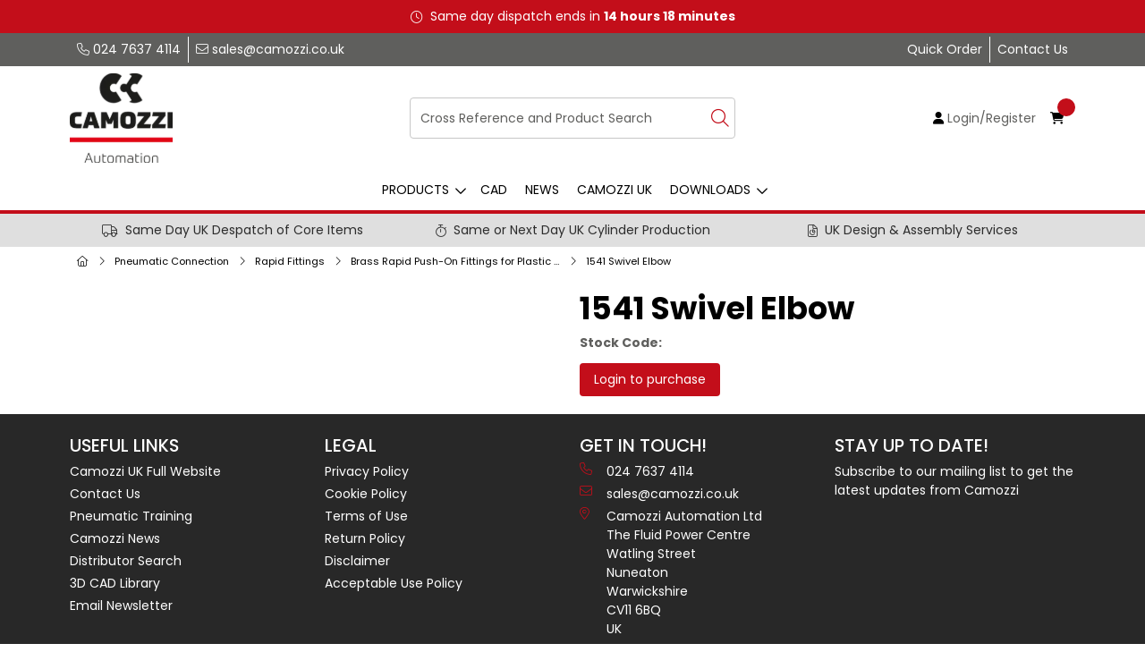

--- FILE ---
content_type: text/html; charset=utf-8
request_url: https://store.camozzi.co.uk/Catalogue/Connection/Rapid-Fittings/Brass-Rapid-Push-On-Fittings-for-Plastic-Tubes/1541-Swivel-Elbow
body_size: 31310
content:
<!DOCTYPE html>



<html xmlns="http://www.w3.org/1999/xhtml" xml:lang="en-GB" lang="en-GB">

<head>
<!-- Begin '~/controls/default_template/Control/CountryRedirector/Default.ascx' -->

<!-- End '~/controls/default_template/Control/CountryRedirector/Default.ascx' -->

		
        
<!-- Begin '~/controls/default_template/Control/ProductTitle/Default.ascx' -->

<!-- End '~/controls/default_template/Control/ProductTitle/Default.ascx' -->

	

   
        
<!-- Begin '~/controls/default_template/Control/ProductMeta/Default.ascx' -->
<meta name="description" content="Push on fittings Mod. 1541 swivel elbow. 6/4 to 8/6 tube versions supplied in multiples of 10. 10/8 tube versions supplied in multiples of 5. " />
<meta name="keywords" content="" />

<!-- Schema Data -->
<script type="application/ld+json">
{
  "@context": "https://schema.org/",
  "@type": "Product",
  "name": "1541 Swivel Elbow",
  "image": ["https://campn-camozzi-gob2b.b-cdn.net/imagecache/6e94c05b-e660-4a24-b4ed-9d5d01101d01/1541_979x1000.jpg"],
  "description": "Push on fittings Mod. 1541 swivel elbow. 6/4 to 8/6 tube versions supplied in multiples of 10. 10/8 tube versions supplied in multiples of 5.\r\n"
}
</script>
<!-- End of Schema Data --><!-- Open Graph Tags -->
<meta property="og:site_name" content="1000" />
<meta property="og:type" content="product" />
<meta property="og:url" content="https://store.camozzi.co.uk/Catalogue/Connection/Rapid-Fittings/Brass-Rapid-Push-On-Fittings-for-Plastic-Tubes/1541-Swivel-Elbow" />
<meta property="og:title" content="1541 Swivel Elbow" />
<meta property="og:description" content="Push on fittings Mod. 1541 swivel elbow. 6/4 to 8/6 tube versions supplied in multiples of 10. 10/8 tube versions supplied in multiples of 5.
" />
<meta property="og:image" content="https://campn-camozzi-gob2b.b-cdn.net/imagecache/6e94c05b-e660-4a24-b4ed-9d5d01101d01/1541_979x1000.jpg" />
<!-- End of Open Graph Tags -->
<!-- Twitter Tags -->
<meta name="twitter:card" content="summary_large_image" />
<meta name="twitter:title" content="1541 Swivel Elbow" />
<meta name="twitter:description" content="Push on fittings Mod. 1541 swivel elbow. 6/4 to 8/6 tube versions supplied in multiples of 10. 10/8 tube versions supplied in multiples of 5.
" />
<meta name="twitter:image" content="https://campn-camozzi-gob2b.b-cdn.net/imagecache/6e94c05b-e660-4a24-b4ed-9d5d01101d01/1541_979x1000.jpg" />
<!-- End of Twitter Tags -->


<link rel="canonical" href="https://store.camozzi.co.uk/Catalogue/Connection/Rapid-Fittings/Brass-Rapid-Push-On-Fittings-for-Plastic-Tubes/1541-Swivel-Elbow" />
<!-- End '~/controls/default_template/Control/ProductMeta/Default.ascx' -->

    

   
        
<!-- Begin '~/controls/default_template/Control/ProductRobots/Default.ascx' -->
<meta name="robots" content="index, follow" />
<!-- End '~/controls/default_template/Control/ProductRobots/Default.ascx' -->

    

            
<!-- Begin '~/controls/default_template/Control/GoogleAnalytics/TagManagerContainer.ascx' -->
<script>
var dataLayer = window.dataLayer = window.dataLayer || [];
dataLayer.push({'customerType': 'Retail'});
</script>
<!-- Google Tag Manager Script -->
<script>(function(w,d,s,l,i){w[l]=w[l]||[];w[l].push({'gtm.start':
new Date().getTime(),event:'gtm.js'});var f=d.getElementsByTagName(s)[0],
j=d.createElement(s),dl=l!='dataLayer'?'&l='+l:'';j.async=true;j.src=
'//www.googletagmanager.com/gtm.js?id='+i+dl;f.parentNode.insertBefore(j,f);
})(window,document,'script','dataLayer','GTM-TW38JD6');</script>
<!-- End Google Tag Manager Script -->


<!-- End '~/controls/default_template/Control/GoogleAnalytics/TagManagerContainer.ascx' -->

        <link href="https://cdn.jsdelivr.net/npm/bootstrap@5.3.3/dist/css/bootstrap.min.css" rel="stylesheet" media="all" type="text/css" /><link href="https://cdn.gob2b.com/V3/ShopfrontResponsive/css/aspidistra-bootstrap-migrate.min.css?v=1.1.91" rel="stylesheet" media="all" type="text/css" />
<!-- Begin '~/templates/CamozziAutomation/Site/meta.ascx' -->

<!-- Begin '~/controls/theme_templates/Octopus/Control/ThemeMeta/Meta.ascx' -->
<link href="https://cdn.gob2b.com/V3/ThirdParty/owl-carousel/2.0.0/assets/owl.carousel.min.css" rel="stylesheet" media="all" type="text/css" /> 

<link href="https://cdn.gob2b.com/V3/ThirdParty/FontAwesome/6.4.2/css/fontawesome-all.min.css" rel="stylesheet" media="all" type="text/css" /> 

<link href="https://cdn.gob2b.com/V3/ThirdParty/Formstone/1.4.20/css/formstone-styles.min.css" rel="preload" as="style" media="all" type="text/css" /> 
<link href="https://cdn.gob2b.com/V3/ThirdParty/Formstone/1.4.20/css/formstone-styles.min.css" rel="stylesheet" media="all" type="text/css" /> 

<meta http-equiv="X-UA-Compatible" content="IE=100" >
<meta name="viewport" content="width=device-width, initial-scale=1">



<!-- End '~/controls/theme_templates/Octopus/Control/ThemeMeta/Meta.ascx' -->



        <link href="/templates/CamozziAutomation/css/camozzi-style.min.css?v=9b8c7596-51d3-46fc-b924-2e00ddabc23e" rel="stylesheet" media="all" type="text/css" /> 
    

<!-- End '~/templates/CamozziAutomation/Site/meta.ascx' -->

<!-- Begin '~/controls/default_template/Control/GeneratedFavicon/Default.ascx' -->
        
        <link rel="icon" type="image/png" href="/Assets/Generated/Favicons/favicon-96x96.png" sizes="96x96" />
        <link rel="icon" type="image/svg+xml" href="/Assets/Generated/Favicons/favicon.svg" />
        <link rel="shortcut icon" href="/Assets/Generated/Favicons/favicon.ico" />
        <link rel="apple-touch-icon" sizes="180x180" href="/Assets/Generated/Favicons/apple-touch-icon.png" />
        <link rel="manifest" href="/Assets/Generated/Favicons/site.webmanifest" />
    


<!-- End '~/controls/default_template/Control/GeneratedFavicon/Default.ascx' -->

            
        <style type="text/css">
	.LogoImageBackground { background-image: url(https://campn-camozzi-gob2b.b-cdn.net/imagecache/b61a3081-d27a-4f73-90b2-b27200b9f06c/662782aef358c6ce55d0838b-Camozzi-Logo-SVG_886x767.png) !important; }
.EmailLogoBackground { background-image: url(https://campn-camozzi-gob2b.b-cdn.net/imagecache/8aa13186-08c4-4b0d-8d17-b27200b9e491/662782aef358c6ce55d0838b-Camozzi-Logo-SVG_886x767.png) !important; }
.FaviconImageBackground { background-image: url(https://campn-camozzi-gob2b.b-cdn.net/imagecache/f3716b7c-ec30-4edf-9e1c-b27200b9c38e/662782aef358c6ce55d0838b-Camozzi-Logo-SVG_886x767.png) !important; }
.NoImageImageBackground { background-image: url(https://campn-camozzi-gob2b.b-cdn.net/imagecache/cdb36a4a-328f-4b18-a7e0-b11c0106bccb/logo_67x60.png) !important; }

</style>
            <link href="https://cdn.gob2b.com/V3/ShopfrontResponsive/css/print.min.css?v=1.1.91" rel="stylesheet" media="print" type="text/css" />            
        <link href="https://cdn.jsdelivr.net/npm/jquery-ui@1.14.1/themes/base/all.css" rel="stylesheet" media="all" type="text/css" />
            
<!-- Begin '~/controls/default_template/Control/GoogleAnalytics/AnalyticsTracker.ascx' -->


<!-- End '~/controls/default_template/Control/GoogleAnalytics/AnalyticsTracker.ascx' -->

        
            <script src="https://cdn.jsdelivr.net/npm/jquery@3.7.1/dist/jquery.min.js" ></script> 
        <title>
	1541 Swivel Elbow Push On Fitting
 - Camozzi Automation Ltd
</title></head>

<body class="PageBgBackground BodyImageBackground gob2b-header-style--default gob2b-complex-product-thumbnail-price-display--false">


        
<!-- Begin '~/controls/default_template/Control/GoogleAnalytics/TagManagerContainerNoScript.ascx' -->
<!-- Google Tag Manager NoScript -->
<noscript><iframe title="Google Tag Manager" src="//www.googletagmanager.com/ns.html?id=GTM-TW38JD6"
height="0" width="0" style="display:none;visibility:hidden"></iframe></noscript>
<!-- Google Tag Manager NoScript -->


<!-- End '~/controls/default_template/Control/GoogleAnalytics/TagManagerContainerNoScript.ascx' -->

    




<form method="post" action="/catalogue/product.aspx?node_id=53177ec1-b669-4965-b413-9d5d01101cfd" id="ctl04">
<div class="aspNetHidden">
<input type="hidden" name="__EVENTTARGET" id="__EVENTTARGET" value="" />
<input type="hidden" name="__EVENTARGUMENT" id="__EVENTARGUMENT" value="" />
<input type="hidden" name="__VIEWSTATE" id="__VIEWSTATE" value="/[base64]/pokHIWqHSjqOZhej" />
</div>

<script type="text/javascript">
//<![CDATA[
var theForm = document.forms['ctl04'];
if (!theForm) {
    theForm = document.ctl04;
}
function __doPostBack(eventTarget, eventArgument) {
    if (!theForm.onsubmit || (theForm.onsubmit() != false)) {
        theForm.__EVENTTARGET.value = eventTarget;
        theForm.__EVENTARGUMENT.value = eventArgument;
        theForm.submit();
    }
}
//]]>
</script>


<script src="https://ajax.aspnetcdn.com/ajax/4.6/1/WebForms.js" type="text/javascript"></script>
<script type="text/javascript">
//<![CDATA[
window.WebForm_PostBackOptions||document.write('<script type="text/javascript" src="/WebResource.axd?d=OyMSqX7YIHb6w_FcNTcEn2jeOCgElt0H22UNAllOmigX6ZzfKmqr9hECrj7Qr_T7FazsMarSlaxRqPjPWyQK0u3mtOyVITKNln2pAQl4iRo1&amp;t=638901577900000000"><\/script>');//]]>
</script>



<script src="https://ajax.aspnetcdn.com/ajax/4.6/1/MicrosoftAjax.js" type="text/javascript"></script>
<script type="text/javascript">
//<![CDATA[
(window.Sys && Sys._Application && Sys.Observer)||document.write('<script type="text/javascript" src="/ScriptResource.axd?d=4fUy4jPkwpDV9JFr-kFkY-u1JXqCLbHHsVu1_Xshxvs6wquzbZsZJLluqHoC1k3UKnWxsVVpxETaK2VJt2YCiUjNWiKFFMD-GE_kFRdLqDsSgbue3vAQaDdIuIgH_YR3iAOvMMEDNmXe5x8cJobd_5QSVgmWFwz-D7Xu9ZjHTShxcXgsaMF2yJsLNOI0PeIN0&t=5c0e0825"><\/script>');//]]>
</script>

<script src="https://ajax.aspnetcdn.com/ajax/4.6/1/MicrosoftAjaxWebForms.js" type="text/javascript"></script>
<script type="text/javascript">
//<![CDATA[
(window.Sys && Sys.WebForms)||document.write('<script type="text/javascript" src="/ScriptResource.axd?d=rBQBe7N_5Phx_Rx3uJoSWgXiCEOcjIGgJMfhgGHc-FSbxFeOloOb1EMRwqnZVDwfUAttqnKI-rRh7uZFA_kLgkr7K16Pzsjl-35-BlskSHmwTToUPobJc71VEqVRCM7G9AKZ-u3n-fHY3vxBFb89Yc5nrwrVRtGeiS_pjbesu9z37UprpNEry1Yssrtx3u0n0&t=5c0e0825"><\/script>');Type.registerNamespace('Aspidistra.Ecommerce.Web.ScriptServices');
Aspidistra.Ecommerce.Web.ScriptServices.SalesScriptService=function() {
Aspidistra.Ecommerce.Web.ScriptServices.SalesScriptService.initializeBase(this);
this._timeout = 0;
this._userContext = null;
this._succeeded = null;
this._failed = null;
}
Aspidistra.Ecommerce.Web.ScriptServices.SalesScriptService.prototype={
_get_path:function() {
 var p = this.get_path();
 if (p) return p;
 else return Aspidistra.Ecommerce.Web.ScriptServices.SalesScriptService._staticInstance.get_path();},
AddCustomisableToOrder:function(productId,quantity,customisationAnswer,succeededCallback, failedCallback, userContext) {
return this._invoke(this._get_path(), 'AddCustomisableToOrder',false,{productId:productId,quantity:quantity,customisationAnswer:customisationAnswer},succeededCallback,failedCallback,userContext); },
AddBundleToOrder:function(productId,quantity,listChoices,matrixChoices,customisation,succeededCallback, failedCallback, userContext) {
return this._invoke(this._get_path(), 'AddBundleToOrder',false,{productId:productId,quantity:quantity,listChoices:listChoices,matrixChoices:matrixChoices,customisation:customisation},succeededCallback,failedCallback,userContext); },
AddToOrder:function(orderItems,succeededCallback, failedCallback, userContext) {
return this._invoke(this._get_path(), 'AddToOrder',false,{orderItems:orderItems},succeededCallback,failedCallback,userContext); },
AddToOrderByStockCode:function(orderItems,succeededCallback, failedCallback, userContext) {
return this._invoke(this._get_path(), 'AddToOrderByStockCode',false,{orderItems:orderItems},succeededCallback,failedCallback,userContext); },
SetOrderItemQuantity:function(orderItemId,number,succeededCallback, failedCallback, userContext) {
return this._invoke(this._get_path(), 'SetOrderItemQuantity',false,{orderItemId:orderItemId,number:number},succeededCallback,failedCallback,userContext); },
ChangeOrderItemQuantity:function(orderItemId,adjustment,succeededCallback, failedCallback, userContext) {
return this._invoke(this._get_path(), 'ChangeOrderItemQuantity',false,{orderItemId:orderItemId,adjustment:adjustment},succeededCallback,failedCallback,userContext); },
OverrideOrderItemPrice:function(details,succeededCallback, failedCallback, userContext) {
return this._invoke(this._get_path(), 'OverrideOrderItemPrice',false,{details:details},succeededCallback,failedCallback,userContext); },
DeleteOrderItem:function(orderItemId,succeededCallback, failedCallback, userContext) {
return this._invoke(this._get_path(), 'DeleteOrderItem',false,{orderItemId:orderItemId},succeededCallback,failedCallback,userContext); },
DeleteAllOrderItems:function(succeededCallback, failedCallback, userContext) {
return this._invoke(this._get_path(), 'DeleteAllOrderItems',false,{},succeededCallback,failedCallback,userContext); },
GetCurrentOrder:function(succeededCallback, failedCallback, userContext) {
return this._invoke(this._get_path(), 'GetCurrentOrder',false,{},succeededCallback,failedCallback,userContext); },
GetAgentAccounts:function(succeededCallback, failedCallback, userContext) {
return this._invoke(this._get_path(), 'GetAgentAccounts',false,{},succeededCallback,failedCallback,userContext); },
SetAgentAccount:function(accountEncrypted,succeededCallback, failedCallback, userContext) {
return this._invoke(this._get_path(), 'SetAgentAccount',false,{accountEncrypted:accountEncrypted},succeededCallback,failedCallback,userContext); },
GetSessionInfo:function(succeededCallback, failedCallback, userContext) {
return this._invoke(this._get_path(), 'GetSessionInfo',false,{},succeededCallback,failedCallback,userContext); },
AppLogin:function(details,succeededCallback, failedCallback, userContext) {
return this._invoke(this._get_path(), 'AppLogin',false,{details:details},succeededCallback,failedCallback,userContext); },
GetAppGlobalResources:function(succeededCallback, failedCallback, userContext) {
return this._invoke(this._get_path(), 'GetAppGlobalResources',false,{},succeededCallback,failedCallback,userContext); },
PutAppDiagnostic:function(diagnostic,succeededCallback, failedCallback, userContext) {
return this._invoke(this._get_path(), 'PutAppDiagnostic',false,{diagnostic:diagnostic},succeededCallback,failedCallback,userContext); },
GetAppCheckoutToken:function(encryptedOrderId,succeededCallback, failedCallback, userContext) {
return this._invoke(this._get_path(), 'GetAppCheckoutToken',false,{encryptedOrderId:encryptedOrderId},succeededCallback,failedCallback,userContext); }}
Aspidistra.Ecommerce.Web.ScriptServices.SalesScriptService.registerClass('Aspidistra.Ecommerce.Web.ScriptServices.SalesScriptService',Sys.Net.WebServiceProxy);
Aspidistra.Ecommerce.Web.ScriptServices.SalesScriptService._staticInstance = new Aspidistra.Ecommerce.Web.ScriptServices.SalesScriptService();
Aspidistra.Ecommerce.Web.ScriptServices.SalesScriptService.set_path = function(value) { Aspidistra.Ecommerce.Web.ScriptServices.SalesScriptService._staticInstance.set_path(value); }
Aspidistra.Ecommerce.Web.ScriptServices.SalesScriptService.get_path = function() { return Aspidistra.Ecommerce.Web.ScriptServices.SalesScriptService._staticInstance.get_path(); }
Aspidistra.Ecommerce.Web.ScriptServices.SalesScriptService.set_timeout = function(value) { Aspidistra.Ecommerce.Web.ScriptServices.SalesScriptService._staticInstance.set_timeout(value); }
Aspidistra.Ecommerce.Web.ScriptServices.SalesScriptService.get_timeout = function() { return Aspidistra.Ecommerce.Web.ScriptServices.SalesScriptService._staticInstance.get_timeout(); }
Aspidistra.Ecommerce.Web.ScriptServices.SalesScriptService.set_defaultUserContext = function(value) { Aspidistra.Ecommerce.Web.ScriptServices.SalesScriptService._staticInstance.set_defaultUserContext(value); }
Aspidistra.Ecommerce.Web.ScriptServices.SalesScriptService.get_defaultUserContext = function() { return Aspidistra.Ecommerce.Web.ScriptServices.SalesScriptService._staticInstance.get_defaultUserContext(); }
Aspidistra.Ecommerce.Web.ScriptServices.SalesScriptService.set_defaultSucceededCallback = function(value) { Aspidistra.Ecommerce.Web.ScriptServices.SalesScriptService._staticInstance.set_defaultSucceededCallback(value); }
Aspidistra.Ecommerce.Web.ScriptServices.SalesScriptService.get_defaultSucceededCallback = function() { return Aspidistra.Ecommerce.Web.ScriptServices.SalesScriptService._staticInstance.get_defaultSucceededCallback(); }
Aspidistra.Ecommerce.Web.ScriptServices.SalesScriptService.set_defaultFailedCallback = function(value) { Aspidistra.Ecommerce.Web.ScriptServices.SalesScriptService._staticInstance.set_defaultFailedCallback(value); }
Aspidistra.Ecommerce.Web.ScriptServices.SalesScriptService.get_defaultFailedCallback = function() { return Aspidistra.Ecommerce.Web.ScriptServices.SalesScriptService._staticInstance.get_defaultFailedCallback(); }
Aspidistra.Ecommerce.Web.ScriptServices.SalesScriptService.set_enableJsonp = function(value) { Aspidistra.Ecommerce.Web.ScriptServices.SalesScriptService._staticInstance.set_enableJsonp(value); }
Aspidistra.Ecommerce.Web.ScriptServices.SalesScriptService.get_enableJsonp = function() { return Aspidistra.Ecommerce.Web.ScriptServices.SalesScriptService._staticInstance.get_enableJsonp(); }
Aspidistra.Ecommerce.Web.ScriptServices.SalesScriptService.set_jsonpCallbackParameter = function(value) { Aspidistra.Ecommerce.Web.ScriptServices.SalesScriptService._staticInstance.set_jsonpCallbackParameter(value); }
Aspidistra.Ecommerce.Web.ScriptServices.SalesScriptService.get_jsonpCallbackParameter = function() { return Aspidistra.Ecommerce.Web.ScriptServices.SalesScriptService._staticInstance.get_jsonpCallbackParameter(); }
Aspidistra.Ecommerce.Web.ScriptServices.SalesScriptService.set_path("/ScriptServices/SalesScriptService.asmx");
Aspidistra.Ecommerce.Web.ScriptServices.SalesScriptService.AddCustomisableToOrder= function(productId,quantity,customisationAnswer,onSuccess,onFailed,userContext) {Aspidistra.Ecommerce.Web.ScriptServices.SalesScriptService._staticInstance.AddCustomisableToOrder(productId,quantity,customisationAnswer,onSuccess,onFailed,userContext); }
Aspidistra.Ecommerce.Web.ScriptServices.SalesScriptService.AddBundleToOrder= function(productId,quantity,listChoices,matrixChoices,customisation,onSuccess,onFailed,userContext) {Aspidistra.Ecommerce.Web.ScriptServices.SalesScriptService._staticInstance.AddBundleToOrder(productId,quantity,listChoices,matrixChoices,customisation,onSuccess,onFailed,userContext); }
Aspidistra.Ecommerce.Web.ScriptServices.SalesScriptService.AddToOrder= function(orderItems,onSuccess,onFailed,userContext) {Aspidistra.Ecommerce.Web.ScriptServices.SalesScriptService._staticInstance.AddToOrder(orderItems,onSuccess,onFailed,userContext); }
Aspidistra.Ecommerce.Web.ScriptServices.SalesScriptService.AddToOrderByStockCode= function(orderItems,onSuccess,onFailed,userContext) {Aspidistra.Ecommerce.Web.ScriptServices.SalesScriptService._staticInstance.AddToOrderByStockCode(orderItems,onSuccess,onFailed,userContext); }
Aspidistra.Ecommerce.Web.ScriptServices.SalesScriptService.SetOrderItemQuantity= function(orderItemId,number,onSuccess,onFailed,userContext) {Aspidistra.Ecommerce.Web.ScriptServices.SalesScriptService._staticInstance.SetOrderItemQuantity(orderItemId,number,onSuccess,onFailed,userContext); }
Aspidistra.Ecommerce.Web.ScriptServices.SalesScriptService.ChangeOrderItemQuantity= function(orderItemId,adjustment,onSuccess,onFailed,userContext) {Aspidistra.Ecommerce.Web.ScriptServices.SalesScriptService._staticInstance.ChangeOrderItemQuantity(orderItemId,adjustment,onSuccess,onFailed,userContext); }
Aspidistra.Ecommerce.Web.ScriptServices.SalesScriptService.OverrideOrderItemPrice= function(details,onSuccess,onFailed,userContext) {Aspidistra.Ecommerce.Web.ScriptServices.SalesScriptService._staticInstance.OverrideOrderItemPrice(details,onSuccess,onFailed,userContext); }
Aspidistra.Ecommerce.Web.ScriptServices.SalesScriptService.DeleteOrderItem= function(orderItemId,onSuccess,onFailed,userContext) {Aspidistra.Ecommerce.Web.ScriptServices.SalesScriptService._staticInstance.DeleteOrderItem(orderItemId,onSuccess,onFailed,userContext); }
Aspidistra.Ecommerce.Web.ScriptServices.SalesScriptService.DeleteAllOrderItems= function(onSuccess,onFailed,userContext) {Aspidistra.Ecommerce.Web.ScriptServices.SalesScriptService._staticInstance.DeleteAllOrderItems(onSuccess,onFailed,userContext); }
Aspidistra.Ecommerce.Web.ScriptServices.SalesScriptService.GetCurrentOrder= function(onSuccess,onFailed,userContext) {Aspidistra.Ecommerce.Web.ScriptServices.SalesScriptService._staticInstance.GetCurrentOrder(onSuccess,onFailed,userContext); }
Aspidistra.Ecommerce.Web.ScriptServices.SalesScriptService.GetAgentAccounts= function(onSuccess,onFailed,userContext) {Aspidistra.Ecommerce.Web.ScriptServices.SalesScriptService._staticInstance.GetAgentAccounts(onSuccess,onFailed,userContext); }
Aspidistra.Ecommerce.Web.ScriptServices.SalesScriptService.SetAgentAccount= function(accountEncrypted,onSuccess,onFailed,userContext) {Aspidistra.Ecommerce.Web.ScriptServices.SalesScriptService._staticInstance.SetAgentAccount(accountEncrypted,onSuccess,onFailed,userContext); }
Aspidistra.Ecommerce.Web.ScriptServices.SalesScriptService.GetSessionInfo= function(onSuccess,onFailed,userContext) {Aspidistra.Ecommerce.Web.ScriptServices.SalesScriptService._staticInstance.GetSessionInfo(onSuccess,onFailed,userContext); }
Aspidistra.Ecommerce.Web.ScriptServices.SalesScriptService.AppLogin= function(details,onSuccess,onFailed,userContext) {Aspidistra.Ecommerce.Web.ScriptServices.SalesScriptService._staticInstance.AppLogin(details,onSuccess,onFailed,userContext); }
Aspidistra.Ecommerce.Web.ScriptServices.SalesScriptService.GetAppGlobalResources= function(onSuccess,onFailed,userContext) {Aspidistra.Ecommerce.Web.ScriptServices.SalesScriptService._staticInstance.GetAppGlobalResources(onSuccess,onFailed,userContext); }
Aspidistra.Ecommerce.Web.ScriptServices.SalesScriptService.PutAppDiagnostic= function(diagnostic,onSuccess,onFailed,userContext) {Aspidistra.Ecommerce.Web.ScriptServices.SalesScriptService._staticInstance.PutAppDiagnostic(diagnostic,onSuccess,onFailed,userContext); }
Aspidistra.Ecommerce.Web.ScriptServices.SalesScriptService.GetAppCheckoutToken= function(encryptedOrderId,onSuccess,onFailed,userContext) {Aspidistra.Ecommerce.Web.ScriptServices.SalesScriptService._staticInstance.GetAppCheckoutToken(encryptedOrderId,onSuccess,onFailed,userContext); }
var gtc = Sys.Net.WebServiceProxy._generateTypedConstructor;
if (typeof(Aspidistra.Ecommerce.Web.ScriptServices.ListChoice) === 'undefined') {
Aspidistra.Ecommerce.Web.ScriptServices.ListChoice=gtc("Aspidistra.Ecommerce.Web.ScriptServices.ListChoice");
Aspidistra.Ecommerce.Web.ScriptServices.ListChoice.registerClass('Aspidistra.Ecommerce.Web.ScriptServices.ListChoice');
}
if (typeof(Aspidistra.Ecommerce.Web.ScriptServices.MatrixChoice) === 'undefined') {
Aspidistra.Ecommerce.Web.ScriptServices.MatrixChoice=gtc("Aspidistra.Ecommerce.Web.ScriptServices.MatrixChoice");
Aspidistra.Ecommerce.Web.ScriptServices.MatrixChoice.registerClass('Aspidistra.Ecommerce.Web.ScriptServices.MatrixChoice');
}
Type.registerNamespace('Aspidistra.Ecommerce.Web.ScriptServices.TransferObjects');
if (typeof(Aspidistra.Ecommerce.Web.ScriptServices.TransferObjects.OrderResultDTO) === 'undefined') {
Aspidistra.Ecommerce.Web.ScriptServices.TransferObjects.OrderResultDTO=gtc("Aspidistra.Ecommerce.Web.ScriptServices.TransferObjects.OrderResultDTO");
Aspidistra.Ecommerce.Web.ScriptServices.TransferObjects.OrderResultDTO.registerClass('Aspidistra.Ecommerce.Web.ScriptServices.TransferObjects.OrderResultDTO');
}
if (typeof(Aspidistra.Ecommerce.Web.ScriptServices.AjaxOrderItem) === 'undefined') {
Aspidistra.Ecommerce.Web.ScriptServices.AjaxOrderItem=gtc("Aspidistra.Ecommerce.Web.ScriptServices.AjaxOrderItem");
Aspidistra.Ecommerce.Web.ScriptServices.AjaxOrderItem.registerClass('Aspidistra.Ecommerce.Web.ScriptServices.AjaxOrderItem');
}
if (typeof(Aspidistra.Ecommerce.Web.ScriptServices.AjaxStockCodeItem) === 'undefined') {
Aspidistra.Ecommerce.Web.ScriptServices.AjaxStockCodeItem=gtc("Aspidistra.Ecommerce.Web.ScriptServices.AjaxStockCodeItem");
Aspidistra.Ecommerce.Web.ScriptServices.AjaxStockCodeItem.registerClass('Aspidistra.Ecommerce.Web.ScriptServices.AjaxStockCodeItem');
}
if (typeof(Aspidistra.Ecommerce.Web.ScriptServices.TransferObjects.OverridePriceDTO) === 'undefined') {
Aspidistra.Ecommerce.Web.ScriptServices.TransferObjects.OverridePriceDTO=gtc("Aspidistra.Ecommerce.Web.ScriptServices.TransferObjects.OverridePriceDTO");
Aspidistra.Ecommerce.Web.ScriptServices.TransferObjects.OverridePriceDTO.registerClass('Aspidistra.Ecommerce.Web.ScriptServices.TransferObjects.OverridePriceDTO');
}
if (typeof(Aspidistra.Ecommerce.Web.ScriptServices.TransferObjects.AccountSummaryDTO) === 'undefined') {
Aspidistra.Ecommerce.Web.ScriptServices.TransferObjects.AccountSummaryDTO=gtc("Aspidistra.Ecommerce.Web.ScriptServices.TransferObjects.AccountSummaryDTO");
Aspidistra.Ecommerce.Web.ScriptServices.TransferObjects.AccountSummaryDTO.registerClass('Aspidistra.Ecommerce.Web.ScriptServices.TransferObjects.AccountSummaryDTO');
}
if (typeof(Aspidistra.Ecommerce.Web.ScriptServices.TransferObjects.SessionInfoDTO) === 'undefined') {
Aspidistra.Ecommerce.Web.ScriptServices.TransferObjects.SessionInfoDTO=gtc("Aspidistra.Ecommerce.Web.ScriptServices.TransferObjects.SessionInfoDTO");
Aspidistra.Ecommerce.Web.ScriptServices.TransferObjects.SessionInfoDTO.registerClass('Aspidistra.Ecommerce.Web.ScriptServices.TransferObjects.SessionInfoDTO');
}
if (typeof(Aspidistra.Ecommerce.Web.ScriptServices.TransferObjects.LoginRequestDTO) === 'undefined') {
Aspidistra.Ecommerce.Web.ScriptServices.TransferObjects.LoginRequestDTO=gtc("Aspidistra.Ecommerce.Web.ScriptServices.TransferObjects.LoginRequestDTO");
Aspidistra.Ecommerce.Web.ScriptServices.TransferObjects.LoginRequestDTO.registerClass('Aspidistra.Ecommerce.Web.ScriptServices.TransferObjects.LoginRequestDTO');
}
if (typeof(Aspidistra.Ecommerce.Web.ScriptServices.TransferObjects.AppGlobalResourcesDTO) === 'undefined') {
Aspidistra.Ecommerce.Web.ScriptServices.TransferObjects.AppGlobalResourcesDTO=gtc("Aspidistra.Ecommerce.Web.ScriptServices.TransferObjects.AppGlobalResourcesDTO");
Aspidistra.Ecommerce.Web.ScriptServices.TransferObjects.AppGlobalResourcesDTO.registerClass('Aspidistra.Ecommerce.Web.ScriptServices.TransferObjects.AppGlobalResourcesDTO');
}
if (typeof(Aspidistra.Ecommerce.Web.ScriptServices.TransferObjects.AppDiagnosticDTO) === 'undefined') {
Aspidistra.Ecommerce.Web.ScriptServices.TransferObjects.AppDiagnosticDTO=gtc("Aspidistra.Ecommerce.Web.ScriptServices.TransferObjects.AppDiagnosticDTO");
Aspidistra.Ecommerce.Web.ScriptServices.TransferObjects.AppDiagnosticDTO.registerClass('Aspidistra.Ecommerce.Web.ScriptServices.TransferObjects.AppDiagnosticDTO');
}
Type.registerNamespace('Aspidistra.Ecommerce.Web.ScriptServices');
Aspidistra.Ecommerce.Web.ScriptServices.ProductScriptService=function() {
Aspidistra.Ecommerce.Web.ScriptServices.ProductScriptService.initializeBase(this);
this._timeout = 0;
this._userContext = null;
this._succeeded = null;
this._failed = null;
}
Aspidistra.Ecommerce.Web.ScriptServices.ProductScriptService.prototype={
_get_path:function() {
 var p = this.get_path();
 if (p) return p;
 else return Aspidistra.Ecommerce.Web.ScriptServices.ProductScriptService._staticInstance.get_path();},
AddControlValueToSession:function(Key,Value,succeededCallback, failedCallback, userContext) {
return this._invoke(this._get_path(), 'AddControlValueToSession',false,{Key:Key,Value:Value},succeededCallback,failedCallback,userContext); },
SessionKeyExists:function(Key,succeededCallback, failedCallback, userContext) {
return this._invoke(this._get_path(), 'SessionKeyExists',false,{Key:Key},succeededCallback,failedCallback,userContext); },
GetSessionValue:function(Key,succeededCallback, failedCallback, userContext) {
return this._invoke(this._get_path(), 'GetSessionValue',false,{Key:Key},succeededCallback,failedCallback,userContext); },
SetSessionValue:function(Key,Value,succeededCallback, failedCallback, userContext) {
return this._invoke(this._get_path(), 'SetSessionValue',false,{Key:Key,Value:Value},succeededCallback,failedCallback,userContext); },
GetProductFilterPriceSliderMaxKey:function(succeededCallback, failedCallback, userContext) {
return this._invoke(this._get_path(), 'GetProductFilterPriceSliderMaxKey',false,{},succeededCallback,failedCallback,userContext); },
GetProductFilterPriceSliderMinKey:function(succeededCallback, failedCallback, userContext) {
return this._invoke(this._get_path(), 'GetProductFilterPriceSliderMinKey',false,{},succeededCallback,failedCallback,userContext); },
GetProductFilterPriceSliderStepKey:function(succeededCallback, failedCallback, userContext) {
return this._invoke(this._get_path(), 'GetProductFilterPriceSliderStepKey',false,{},succeededCallback,failedCallback,userContext); },
GetProductFilterPriceOnNetKey:function(succeededCallback, failedCallback, userContext) {
return this._invoke(this._get_path(), 'GetProductFilterPriceOnNetKey',false,{},succeededCallback,failedCallback,userContext); },
GetProductFilterPriceMin:function(succeededCallback, failedCallback, userContext) {
return this._invoke(this._get_path(), 'GetProductFilterPriceMin',false,{},succeededCallback,failedCallback,userContext); },
GetProductFilterPriceMax:function(succeededCallback, failedCallback, userContext) {
return this._invoke(this._get_path(), 'GetProductFilterPriceMax',false,{},succeededCallback,failedCallback,userContext); },
GetProductFilterPriceStep:function(succeededCallback, failedCallback, userContext) {
return this._invoke(this._get_path(), 'GetProductFilterPriceStep',false,{},succeededCallback,failedCallback,userContext); },
GetProductFilterOnNetState:function(succeededCallback, failedCallback, userContext) {
return this._invoke(this._get_path(), 'GetProductFilterOnNetState',false,{},succeededCallback,failedCallback,userContext); },
SetProductFilterOnNetState:function(state,succeededCallback, failedCallback, userContext) {
return this._invoke(this._get_path(), 'SetProductFilterOnNetState',false,{state:state},succeededCallback,failedCallback,userContext); },
AddItemToWishlist:function(request,productId,succeededCallback, failedCallback, userContext) {
return this._invoke(this._get_path(), 'AddItemToWishlist',false,{request:request,productId:productId},succeededCallback,failedCallback,userContext); },
RemoveItemFromWishlist:function(request,productId,succeededCallback, failedCallback, userContext) {
return this._invoke(this._get_path(), 'RemoveItemFromWishlist',false,{request:request,productId:productId},succeededCallback,failedCallback,userContext); },
GetFastPageInfo:function(request,succeededCallback, failedCallback, userContext) {
return this._invoke(this._get_path(), 'GetFastPageInfo',false,{request:request},succeededCallback,failedCallback,userContext); },
GetFASTJson:function(request,succeededCallback, failedCallback, userContext) {
return this._invoke(this._get_path(), 'GetFASTJson',false,{request:request},succeededCallback,failedCallback,userContext); },
DetermineBundlePrice:function(request,choices,succeededCallback, failedCallback, userContext) {
return this._invoke(this._get_path(), 'DetermineBundlePrice',false,{request:request,choices:choices},succeededCallback,failedCallback,userContext); },
GetFeatureValuesByNodes:function(request,succeededCallback, failedCallback, userContext) {
return this._invoke(this._get_path(), 'GetFeatureValuesByNodes',false,{request:request},succeededCallback,failedCallback,userContext); },
GetSkusByMatrixProduct:function(productID,image,succeededCallback, failedCallback, userContext) {
return this._invoke(this._get_path(), 'GetSkusByMatrixProduct',false,{productID:productID,image:image},succeededCallback,failedCallback,userContext); },
GetElementsByBundleProduct:function(productID,image,succeededCallback, failedCallback, userContext) {
return this._invoke(this._get_path(), 'GetElementsByBundleProduct',false,{productID:productID,image:image},succeededCallback,failedCallback,userContext); },
GetFastText:function(request,succeededCallback, failedCallback, userContext) {
return this._invoke(this._get_path(), 'GetFastText',false,{request:request},succeededCallback,failedCallback,userContext); },
GetFastImages:function(request,succeededCallback, failedCallback, userContext) {
return this._invoke(this._get_path(), 'GetFastImages',false,{request:request},succeededCallback,failedCallback,userContext); },
GetNodeImages:function(request,succeededCallback, failedCallback, userContext) {
return this._invoke(this._get_path(), 'GetNodeImages',false,{request:request},succeededCallback,failedCallback,userContext); },
IsFinanceAvailableForProducts:function(request,succeededCallback, failedCallback, userContext) {
return this._invoke(this._get_path(), 'IsFinanceAvailableForProducts',false,{request:request},succeededCallback,failedCallback,userContext); },
GetValidationErrorMessage:function(succeededCallback, failedCallback, userContext) {
return this._invoke(this._get_path(), 'GetValidationErrorMessage',false,{},succeededCallback,failedCallback,userContext); }}
Aspidistra.Ecommerce.Web.ScriptServices.ProductScriptService.registerClass('Aspidistra.Ecommerce.Web.ScriptServices.ProductScriptService',Sys.Net.WebServiceProxy);
Aspidistra.Ecommerce.Web.ScriptServices.ProductScriptService._staticInstance = new Aspidistra.Ecommerce.Web.ScriptServices.ProductScriptService();
Aspidistra.Ecommerce.Web.ScriptServices.ProductScriptService.set_path = function(value) { Aspidistra.Ecommerce.Web.ScriptServices.ProductScriptService._staticInstance.set_path(value); }
Aspidistra.Ecommerce.Web.ScriptServices.ProductScriptService.get_path = function() { return Aspidistra.Ecommerce.Web.ScriptServices.ProductScriptService._staticInstance.get_path(); }
Aspidistra.Ecommerce.Web.ScriptServices.ProductScriptService.set_timeout = function(value) { Aspidistra.Ecommerce.Web.ScriptServices.ProductScriptService._staticInstance.set_timeout(value); }
Aspidistra.Ecommerce.Web.ScriptServices.ProductScriptService.get_timeout = function() { return Aspidistra.Ecommerce.Web.ScriptServices.ProductScriptService._staticInstance.get_timeout(); }
Aspidistra.Ecommerce.Web.ScriptServices.ProductScriptService.set_defaultUserContext = function(value) { Aspidistra.Ecommerce.Web.ScriptServices.ProductScriptService._staticInstance.set_defaultUserContext(value); }
Aspidistra.Ecommerce.Web.ScriptServices.ProductScriptService.get_defaultUserContext = function() { return Aspidistra.Ecommerce.Web.ScriptServices.ProductScriptService._staticInstance.get_defaultUserContext(); }
Aspidistra.Ecommerce.Web.ScriptServices.ProductScriptService.set_defaultSucceededCallback = function(value) { Aspidistra.Ecommerce.Web.ScriptServices.ProductScriptService._staticInstance.set_defaultSucceededCallback(value); }
Aspidistra.Ecommerce.Web.ScriptServices.ProductScriptService.get_defaultSucceededCallback = function() { return Aspidistra.Ecommerce.Web.ScriptServices.ProductScriptService._staticInstance.get_defaultSucceededCallback(); }
Aspidistra.Ecommerce.Web.ScriptServices.ProductScriptService.set_defaultFailedCallback = function(value) { Aspidistra.Ecommerce.Web.ScriptServices.ProductScriptService._staticInstance.set_defaultFailedCallback(value); }
Aspidistra.Ecommerce.Web.ScriptServices.ProductScriptService.get_defaultFailedCallback = function() { return Aspidistra.Ecommerce.Web.ScriptServices.ProductScriptService._staticInstance.get_defaultFailedCallback(); }
Aspidistra.Ecommerce.Web.ScriptServices.ProductScriptService.set_enableJsonp = function(value) { Aspidistra.Ecommerce.Web.ScriptServices.ProductScriptService._staticInstance.set_enableJsonp(value); }
Aspidistra.Ecommerce.Web.ScriptServices.ProductScriptService.get_enableJsonp = function() { return Aspidistra.Ecommerce.Web.ScriptServices.ProductScriptService._staticInstance.get_enableJsonp(); }
Aspidistra.Ecommerce.Web.ScriptServices.ProductScriptService.set_jsonpCallbackParameter = function(value) { Aspidistra.Ecommerce.Web.ScriptServices.ProductScriptService._staticInstance.set_jsonpCallbackParameter(value); }
Aspidistra.Ecommerce.Web.ScriptServices.ProductScriptService.get_jsonpCallbackParameter = function() { return Aspidistra.Ecommerce.Web.ScriptServices.ProductScriptService._staticInstance.get_jsonpCallbackParameter(); }
Aspidistra.Ecommerce.Web.ScriptServices.ProductScriptService.set_path("/ScriptServices/ProductScriptService.asmx");
Aspidistra.Ecommerce.Web.ScriptServices.ProductScriptService.AddControlValueToSession= function(Key,Value,onSuccess,onFailed,userContext) {Aspidistra.Ecommerce.Web.ScriptServices.ProductScriptService._staticInstance.AddControlValueToSession(Key,Value,onSuccess,onFailed,userContext); }
Aspidistra.Ecommerce.Web.ScriptServices.ProductScriptService.SessionKeyExists= function(Key,onSuccess,onFailed,userContext) {Aspidistra.Ecommerce.Web.ScriptServices.ProductScriptService._staticInstance.SessionKeyExists(Key,onSuccess,onFailed,userContext); }
Aspidistra.Ecommerce.Web.ScriptServices.ProductScriptService.GetSessionValue= function(Key,onSuccess,onFailed,userContext) {Aspidistra.Ecommerce.Web.ScriptServices.ProductScriptService._staticInstance.GetSessionValue(Key,onSuccess,onFailed,userContext); }
Aspidistra.Ecommerce.Web.ScriptServices.ProductScriptService.SetSessionValue= function(Key,Value,onSuccess,onFailed,userContext) {Aspidistra.Ecommerce.Web.ScriptServices.ProductScriptService._staticInstance.SetSessionValue(Key,Value,onSuccess,onFailed,userContext); }
Aspidistra.Ecommerce.Web.ScriptServices.ProductScriptService.GetProductFilterPriceSliderMaxKey= function(onSuccess,onFailed,userContext) {Aspidistra.Ecommerce.Web.ScriptServices.ProductScriptService._staticInstance.GetProductFilterPriceSliderMaxKey(onSuccess,onFailed,userContext); }
Aspidistra.Ecommerce.Web.ScriptServices.ProductScriptService.GetProductFilterPriceSliderMinKey= function(onSuccess,onFailed,userContext) {Aspidistra.Ecommerce.Web.ScriptServices.ProductScriptService._staticInstance.GetProductFilterPriceSliderMinKey(onSuccess,onFailed,userContext); }
Aspidistra.Ecommerce.Web.ScriptServices.ProductScriptService.GetProductFilterPriceSliderStepKey= function(onSuccess,onFailed,userContext) {Aspidistra.Ecommerce.Web.ScriptServices.ProductScriptService._staticInstance.GetProductFilterPriceSliderStepKey(onSuccess,onFailed,userContext); }
Aspidistra.Ecommerce.Web.ScriptServices.ProductScriptService.GetProductFilterPriceOnNetKey= function(onSuccess,onFailed,userContext) {Aspidistra.Ecommerce.Web.ScriptServices.ProductScriptService._staticInstance.GetProductFilterPriceOnNetKey(onSuccess,onFailed,userContext); }
Aspidistra.Ecommerce.Web.ScriptServices.ProductScriptService.GetProductFilterPriceMin= function(onSuccess,onFailed,userContext) {Aspidistra.Ecommerce.Web.ScriptServices.ProductScriptService._staticInstance.GetProductFilterPriceMin(onSuccess,onFailed,userContext); }
Aspidistra.Ecommerce.Web.ScriptServices.ProductScriptService.GetProductFilterPriceMax= function(onSuccess,onFailed,userContext) {Aspidistra.Ecommerce.Web.ScriptServices.ProductScriptService._staticInstance.GetProductFilterPriceMax(onSuccess,onFailed,userContext); }
Aspidistra.Ecommerce.Web.ScriptServices.ProductScriptService.GetProductFilterPriceStep= function(onSuccess,onFailed,userContext) {Aspidistra.Ecommerce.Web.ScriptServices.ProductScriptService._staticInstance.GetProductFilterPriceStep(onSuccess,onFailed,userContext); }
Aspidistra.Ecommerce.Web.ScriptServices.ProductScriptService.GetProductFilterOnNetState= function(onSuccess,onFailed,userContext) {Aspidistra.Ecommerce.Web.ScriptServices.ProductScriptService._staticInstance.GetProductFilterOnNetState(onSuccess,onFailed,userContext); }
Aspidistra.Ecommerce.Web.ScriptServices.ProductScriptService.SetProductFilterOnNetState= function(state,onSuccess,onFailed,userContext) {Aspidistra.Ecommerce.Web.ScriptServices.ProductScriptService._staticInstance.SetProductFilterOnNetState(state,onSuccess,onFailed,userContext); }
Aspidistra.Ecommerce.Web.ScriptServices.ProductScriptService.AddItemToWishlist= function(request,productId,onSuccess,onFailed,userContext) {Aspidistra.Ecommerce.Web.ScriptServices.ProductScriptService._staticInstance.AddItemToWishlist(request,productId,onSuccess,onFailed,userContext); }
Aspidistra.Ecommerce.Web.ScriptServices.ProductScriptService.RemoveItemFromWishlist= function(request,productId,onSuccess,onFailed,userContext) {Aspidistra.Ecommerce.Web.ScriptServices.ProductScriptService._staticInstance.RemoveItemFromWishlist(request,productId,onSuccess,onFailed,userContext); }
Aspidistra.Ecommerce.Web.ScriptServices.ProductScriptService.GetFastPageInfo= function(request,onSuccess,onFailed,userContext) {Aspidistra.Ecommerce.Web.ScriptServices.ProductScriptService._staticInstance.GetFastPageInfo(request,onSuccess,onFailed,userContext); }
Aspidistra.Ecommerce.Web.ScriptServices.ProductScriptService.GetFASTJson= function(request,onSuccess,onFailed,userContext) {Aspidistra.Ecommerce.Web.ScriptServices.ProductScriptService._staticInstance.GetFASTJson(request,onSuccess,onFailed,userContext); }
Aspidistra.Ecommerce.Web.ScriptServices.ProductScriptService.DetermineBundlePrice= function(request,choices,onSuccess,onFailed,userContext) {Aspidistra.Ecommerce.Web.ScriptServices.ProductScriptService._staticInstance.DetermineBundlePrice(request,choices,onSuccess,onFailed,userContext); }
Aspidistra.Ecommerce.Web.ScriptServices.ProductScriptService.GetFeatureValuesByNodes= function(request,onSuccess,onFailed,userContext) {Aspidistra.Ecommerce.Web.ScriptServices.ProductScriptService._staticInstance.GetFeatureValuesByNodes(request,onSuccess,onFailed,userContext); }
Aspidistra.Ecommerce.Web.ScriptServices.ProductScriptService.GetSkusByMatrixProduct= function(productID,image,onSuccess,onFailed,userContext) {Aspidistra.Ecommerce.Web.ScriptServices.ProductScriptService._staticInstance.GetSkusByMatrixProduct(productID,image,onSuccess,onFailed,userContext); }
Aspidistra.Ecommerce.Web.ScriptServices.ProductScriptService.GetElementsByBundleProduct= function(productID,image,onSuccess,onFailed,userContext) {Aspidistra.Ecommerce.Web.ScriptServices.ProductScriptService._staticInstance.GetElementsByBundleProduct(productID,image,onSuccess,onFailed,userContext); }
Aspidistra.Ecommerce.Web.ScriptServices.ProductScriptService.GetFastText= function(request,onSuccess,onFailed,userContext) {Aspidistra.Ecommerce.Web.ScriptServices.ProductScriptService._staticInstance.GetFastText(request,onSuccess,onFailed,userContext); }
Aspidistra.Ecommerce.Web.ScriptServices.ProductScriptService.GetFastImages= function(request,onSuccess,onFailed,userContext) {Aspidistra.Ecommerce.Web.ScriptServices.ProductScriptService._staticInstance.GetFastImages(request,onSuccess,onFailed,userContext); }
Aspidistra.Ecommerce.Web.ScriptServices.ProductScriptService.GetNodeImages= function(request,onSuccess,onFailed,userContext) {Aspidistra.Ecommerce.Web.ScriptServices.ProductScriptService._staticInstance.GetNodeImages(request,onSuccess,onFailed,userContext); }
Aspidistra.Ecommerce.Web.ScriptServices.ProductScriptService.IsFinanceAvailableForProducts= function(request,onSuccess,onFailed,userContext) {Aspidistra.Ecommerce.Web.ScriptServices.ProductScriptService._staticInstance.IsFinanceAvailableForProducts(request,onSuccess,onFailed,userContext); }
Aspidistra.Ecommerce.Web.ScriptServices.ProductScriptService.GetValidationErrorMessage= function(onSuccess,onFailed,userContext) {Aspidistra.Ecommerce.Web.ScriptServices.ProductScriptService._staticInstance.GetValidationErrorMessage(onSuccess,onFailed,userContext); }
var gtc = Sys.Net.WebServiceProxy._generateTypedConstructor;
Type.registerNamespace('Aspidistra.Ecommerce.Web.ScriptServices.TransferObjects');
if (typeof(Aspidistra.Ecommerce.Web.ScriptServices.TransferObjects.PageInfoRequestDTO) === 'undefined') {
Aspidistra.Ecommerce.Web.ScriptServices.TransferObjects.PageInfoRequestDTO=gtc("Aspidistra.Ecommerce.Web.ScriptServices.TransferObjects.PageInfoRequestDTO");
Aspidistra.Ecommerce.Web.ScriptServices.TransferObjects.PageInfoRequestDTO.registerClass('Aspidistra.Ecommerce.Web.ScriptServices.TransferObjects.PageInfoRequestDTO');
}
if (typeof(Aspidistra.Ecommerce.Web.ScriptServices.TransferObjects.PageInfoResponseDTO) === 'undefined') {
Aspidistra.Ecommerce.Web.ScriptServices.TransferObjects.PageInfoResponseDTO=gtc("Aspidistra.Ecommerce.Web.ScriptServices.TransferObjects.PageInfoResponseDTO");
Aspidistra.Ecommerce.Web.ScriptServices.TransferObjects.PageInfoResponseDTO.registerClass('Aspidistra.Ecommerce.Web.ScriptServices.TransferObjects.PageInfoResponseDTO');
}
if (typeof(Aspidistra.Ecommerce.Web.ScriptServices.TransferObjects.PageJSONRequestDTO) === 'undefined') {
Aspidistra.Ecommerce.Web.ScriptServices.TransferObjects.PageJSONRequestDTO=gtc("Aspidistra.Ecommerce.Web.ScriptServices.TransferObjects.PageJSONRequestDTO");
Aspidistra.Ecommerce.Web.ScriptServices.TransferObjects.PageJSONRequestDTO.registerClass('Aspidistra.Ecommerce.Web.ScriptServices.TransferObjects.PageJSONRequestDTO');
}
if (typeof(Aspidistra.Ecommerce.Web.ScriptServices.TransferObjects.FastNodeContainerDTO) === 'undefined') {
Aspidistra.Ecommerce.Web.ScriptServices.TransferObjects.FastNodeContainerDTO=gtc("Aspidistra.Ecommerce.Web.ScriptServices.TransferObjects.FastNodeContainerDTO");
Aspidistra.Ecommerce.Web.ScriptServices.TransferObjects.FastNodeContainerDTO.registerClass('Aspidistra.Ecommerce.Web.ScriptServices.TransferObjects.FastNodeContainerDTO');
}
if (typeof(Aspidistra.Ecommerce.Web.ScriptServices.TransferObjects.BundleChoicesDTO) === 'undefined') {
Aspidistra.Ecommerce.Web.ScriptServices.TransferObjects.BundleChoicesDTO=gtc("Aspidistra.Ecommerce.Web.ScriptServices.TransferObjects.BundleChoicesDTO");
Aspidistra.Ecommerce.Web.ScriptServices.TransferObjects.BundleChoicesDTO.registerClass('Aspidistra.Ecommerce.Web.ScriptServices.TransferObjects.BundleChoicesDTO');
}
if (typeof(Aspidistra.Ecommerce.Web.ScriptServices.TransferObjects.NodesFeatureRequestDTO) === 'undefined') {
Aspidistra.Ecommerce.Web.ScriptServices.TransferObjects.NodesFeatureRequestDTO=gtc("Aspidistra.Ecommerce.Web.ScriptServices.TransferObjects.NodesFeatureRequestDTO");
Aspidistra.Ecommerce.Web.ScriptServices.TransferObjects.NodesFeatureRequestDTO.registerClass('Aspidistra.Ecommerce.Web.ScriptServices.TransferObjects.NodesFeatureRequestDTO');
}
if (typeof(Aspidistra.Ecommerce.Web.ScriptServices.TransferObjects.FeatureSetDTO) === 'undefined') {
Aspidistra.Ecommerce.Web.ScriptServices.TransferObjects.FeatureSetDTO=gtc("Aspidistra.Ecommerce.Web.ScriptServices.TransferObjects.FeatureSetDTO");
Aspidistra.Ecommerce.Web.ScriptServices.TransferObjects.FeatureSetDTO.registerClass('Aspidistra.Ecommerce.Web.ScriptServices.TransferObjects.FeatureSetDTO');
}
if (typeof(Aspidistra.Ecommerce.Web.ScriptServices.TransferObjects.ImageRequestDTO) === 'undefined') {
Aspidistra.Ecommerce.Web.ScriptServices.TransferObjects.ImageRequestDTO=gtc("Aspidistra.Ecommerce.Web.ScriptServices.TransferObjects.ImageRequestDTO");
Aspidistra.Ecommerce.Web.ScriptServices.TransferObjects.ImageRequestDTO.registerClass('Aspidistra.Ecommerce.Web.ScriptServices.TransferObjects.ImageRequestDTO');
}
if (typeof(Aspidistra.Ecommerce.Web.ScriptServices.TransferObjects.SkuDTO) === 'undefined') {
Aspidistra.Ecommerce.Web.ScriptServices.TransferObjects.SkuDTO=gtc("Aspidistra.Ecommerce.Web.ScriptServices.TransferObjects.SkuDTO");
Aspidistra.Ecommerce.Web.ScriptServices.TransferObjects.SkuDTO.registerClass('Aspidistra.Ecommerce.Web.ScriptServices.TransferObjects.SkuDTO');
}
if (typeof(Aspidistra.Ecommerce.Web.ScriptServices.TransferObjects.BundleElementDTO) === 'undefined') {
Aspidistra.Ecommerce.Web.ScriptServices.TransferObjects.BundleElementDTO=gtc("Aspidistra.Ecommerce.Web.ScriptServices.TransferObjects.BundleElementDTO");
Aspidistra.Ecommerce.Web.ScriptServices.TransferObjects.BundleElementDTO.registerClass('Aspidistra.Ecommerce.Web.ScriptServices.TransferObjects.BundleElementDTO');
}
if (typeof(Aspidistra.Ecommerce.Web.ScriptServices.TransferObjects.TextRequestDTO) === 'undefined') {
Aspidistra.Ecommerce.Web.ScriptServices.TransferObjects.TextRequestDTO=gtc("Aspidistra.Ecommerce.Web.ScriptServices.TransferObjects.TextRequestDTO");
Aspidistra.Ecommerce.Web.ScriptServices.TransferObjects.TextRequestDTO.registerClass('Aspidistra.Ecommerce.Web.ScriptServices.TransferObjects.TextRequestDTO');
}
if (typeof(Aspidistra.Ecommerce.Web.ScriptServices.TransferObjects.FastTextDTO) === 'undefined') {
Aspidistra.Ecommerce.Web.ScriptServices.TransferObjects.FastTextDTO=gtc("Aspidistra.Ecommerce.Web.ScriptServices.TransferObjects.FastTextDTO");
Aspidistra.Ecommerce.Web.ScriptServices.TransferObjects.FastTextDTO.registerClass('Aspidistra.Ecommerce.Web.ScriptServices.TransferObjects.FastTextDTO');
}
if (typeof(Aspidistra.Ecommerce.Web.ScriptServices.TransferObjects.FastImageRequestDTO) === 'undefined') {
Aspidistra.Ecommerce.Web.ScriptServices.TransferObjects.FastImageRequestDTO=gtc("Aspidistra.Ecommerce.Web.ScriptServices.TransferObjects.FastImageRequestDTO");
Aspidistra.Ecommerce.Web.ScriptServices.TransferObjects.FastImageRequestDTO.registerClass('Aspidistra.Ecommerce.Web.ScriptServices.TransferObjects.FastImageRequestDTO');
}
if (typeof(Aspidistra.Ecommerce.Web.ScriptServices.TransferObjects.FastImagesDTO) === 'undefined') {
Aspidistra.Ecommerce.Web.ScriptServices.TransferObjects.FastImagesDTO=gtc("Aspidistra.Ecommerce.Web.ScriptServices.TransferObjects.FastImagesDTO");
Aspidistra.Ecommerce.Web.ScriptServices.TransferObjects.FastImagesDTO.registerClass('Aspidistra.Ecommerce.Web.ScriptServices.TransferObjects.FastImagesDTO');
}
if (typeof(Aspidistra.Ecommerce.Web.ScriptServices.TransferObjects.NodeImageRequestDTO) === 'undefined') {
Aspidistra.Ecommerce.Web.ScriptServices.TransferObjects.NodeImageRequestDTO=gtc("Aspidistra.Ecommerce.Web.ScriptServices.TransferObjects.NodeImageRequestDTO");
Aspidistra.Ecommerce.Web.ScriptServices.TransferObjects.NodeImageRequestDTO.registerClass('Aspidistra.Ecommerce.Web.ScriptServices.TransferObjects.NodeImageRequestDTO');
}
if (typeof(Aspidistra.Ecommerce.Web.ScriptServices.TransferObjects.NodeImagesDTO) === 'undefined') {
Aspidistra.Ecommerce.Web.ScriptServices.TransferObjects.NodeImagesDTO=gtc("Aspidistra.Ecommerce.Web.ScriptServices.TransferObjects.NodeImagesDTO");
Aspidistra.Ecommerce.Web.ScriptServices.TransferObjects.NodeImagesDTO.registerClass('Aspidistra.Ecommerce.Web.ScriptServices.TransferObjects.NodeImagesDTO');
}
if (typeof(Aspidistra.Ecommerce.Web.ScriptServices.TransferObjects.ProductFinanceAvailableDTO) === 'undefined') {
Aspidistra.Ecommerce.Web.ScriptServices.TransferObjects.ProductFinanceAvailableDTO=gtc("Aspidistra.Ecommerce.Web.ScriptServices.TransferObjects.ProductFinanceAvailableDTO");
Aspidistra.Ecommerce.Web.ScriptServices.TransferObjects.ProductFinanceAvailableDTO.registerClass('Aspidistra.Ecommerce.Web.ScriptServices.TransferObjects.ProductFinanceAvailableDTO');
}
//]]>
</script>

<div class="aspNetHidden">

	<input type="hidden" name="__VIEWSTATEGENERATOR" id="__VIEWSTATEGENERATOR" value="2DADFDA9" />
</div>



<script type="text/javascript">
//<![CDATA[
Sys.WebForms.PageRequestManager._initialize('ctl00$ctl19', 'ctl04', [], [], [], 90, 'ctl00');
//]]>
</script>





    
            
                    <script src="https://cdn.gob2b.com/V3/Framework/js/jquery_plugins.min.js?v=1.0.6" ></script> 
                
        


<span><script type="application/json" data-type="PageInfo" id="PageInfo">{
  "OrderId": "/q5v9DEgEVPsC5SwHHFxi8WY3m/PpWXXhephEIozIEP56iiQ9OW1K/9LbOemJb8dnp60FtfQ+kiDHpJOuqniyOErxoEtuI2Ixyzwmjr0PmZC0wUTK0IcDPmqoIHe2rrN",
  "CurrencyId": "A5ofyzZFMKqqxLNNTPJRxX50abC8MdUhesQGmOYeXj7wNFDsDcy8wvJYgHBRos8a7u6u64UaR8P3puje0uE315QhfAYIWHXM1Ih2sm3khqTlPPRhszGtuQqhmcxJ8Ajb",
  "CurrencyCode": "GBP",
  "CountryCode": "GBR",
  "LocalSessionId": "00000000-0000-0000-0000-000000000000",
  "RootUrl": "https://store.camozzi.co.uk",
  "CurrentNodeId": "53177ec1-b669-4965-b413-9d5d01101cfd",
  "LocalStorageId": "bbd5ceb3-9252-4d91-8688-5494d0790be7",
  "LocalStorageExpiry": 30,
  "LoggedIn": false
}</script></span>

<script src="/Assets/Generated/resources.min.js?v=9b8c7596-51d3-46fc-b924-2e00ddabc23e" ></script>

    


        <script src="https://cdn.gob2b.com/V3/ShopfrontResponsive/js/aspidistra.fast.min.js?v=1.1.91" ></script> 
        <script src="https://cdn.gob2b.com/V3/ThirdParty/TextCounter/textcounter.min.js?v=1.1.91" ></script> 
        <script src="https://cdn.gob2b.com/V3/ShopfrontResponsive/js/aspidistra.modules.min.js?v=1.1.91" ></script> 
        <script src="https://cdn.gob2b.com/V3/ShopfrontResponsive/js/aspidistra.ordering.min.js?v=1.1.91" ></script> 
    




<script type="text/javascript">
    var ajaxBasketURL = '/Ajax/basket.aspx';
    var ajaxBasketMessageURL = '/Ajax/basket-message.aspx';
    var ajaxMiniBasketURL = '/Ajax/mini-basket.aspx';
    var ajaxSearchUrl = '/ajax/search.aspx';
    var ajaxThumbSkusURL = '/ajax/thumb-skus.aspx';
    var ajaxProductTabsURL = '/ajax/product-tabs.aspx';
    var ajaxProductImagesURL = '/ajax/product-images.aspx';
    var ajaxProductScriptServiceURL = '/ScriptServices/ProductScriptService.asmx';
    var dealerMapUrl = '/dealers/map.aspx';
    var defaultCurrencySymbol = '£'; // for filter

    $.fn.progressIndicator.defaults.image = '/images/spinner.gif';
</script>

<script src="https://cdn.jsdelivr.net/npm/jquery-ui@1.14.1/dist/jquery-ui.min.js" ></script> 
<script src="https://cdn.jsdelivr.net/jquery.ui.touch-punch/0.2.3/jquery.ui.touch-punch.min.js" ></script> 

<script src="https://cdn.jsdelivr.net/npm/vue@3.5.13/dist/vue.global.prod.min.js" ></script> 


        <script src="https://cdn.gob2b.com/V3/ShopfrontResponsive/js/common.min.js?v=1.1.91" ></script> 
        <script src="https://cdn.gob2b.com/V3/ShopfrontResponsive/js/aspidistra.utilities.min.js?v=1.1.91" ></script> 
        <script src="https://cdn.gob2b.com/V3/ShopfrontResponsive/js/aspidistra.dataSource.min.js?v=1.1.91" ></script> 
        <script src="https://cdn.gob2b.com/V3/ShopfrontResponsive/js/aspidistra.components.min.js?v=1.1.91" ></script> 
    




    
<!-- Begin '~/controls/theme_templates/Octopus/Control/HTMLTemplates/Default.ascx' -->




<div class="PageTemplates d-none" aria-hidden="true">
    
<!-- Begin '~/controls/theme_templates/Octopus/Control/KitBuilderOption/options.ascx' -->



<div class="KitBuilderGroupOptions accordion-item " data-item-attributes='{"data-kit-group-id":"NodeId"}'>
	<h4 class="accordion-header">
		<a class="accordion-toggle" data-bs-toggle="collapse" data-bs-parent="#KitBuilderOptions" href="#collapseOne">
			<span data-item-property="Name"></span> <small class="_SelectedItems"></small>
		</a>
	</h4>
    <div id="collapseOne" class="accordion-collapse collapse">
        <div class="accordion-body">
            <div class="_KitGroupText d-none" data-item-attributes='{"data-item-id":"NodeId"}' data-display-condition="Text.Description != ''">
                <div data-display-condition="Text.Description != ''" data-text-key="Description" data-text-key-html="false">
                </div>
            </div>
            <div class="_KitOptionsPlaceholder row" data-height-match-group>
                <div class="KitBuilderOption col-6 col-md-6 col-lg-4" data-item-attributes='{"data-node-type":"Type", "data-item-id":"NodeId", "data-kit-option-id":"NodeId","data-kit-group-id":"kitGroup","title":"Name"}'>
                    <div class="Inner" data-height-match-key="Inner">
                        <div class="ImageContainer" data-display-condition="ImageHref != null">
                            <div class="Image ResponsiveImage">
                                <span class="AnchorPlaceholder">
                                    <img data-item-attributes='{"src":"ImageHref","title":"Name"}' />
                                </span>
                            </div>
                        </div>
                        <div class="Text" data-height-match-key="Name">
                            <div data-item-property="Name" ></div>
                            
                                    <div class="StockCode" data-item-property="StockCode"></div>            
                                

                            
                                    
                                
                            <input class="Quantity Text AddToOrderQuantity form-control d-none" value="0" data-update-qty="false" data-master-qty="true" data-lpignore="true">
                            <div class="ModalHandlerContainer text-end" data-display-condition="ImageHref != null">
                                <a href="#KitBuilderOptionsModal" class="ModalHandler">
                                    <i class="fal fa-info-circle"></i>
                                </a>
                            </div>
                        </div>

                        <div id="KitBuilderOptionsModal" class="modal fade" aria-hidden="true">
                            <div class="modal-dialog">
                                <div class="modal-content">
                                    <div class="modal-header">
                                        <h4 class="modal-title text-start">
                                            <span data-item-property="Name"></span>
                                            
                                                    - <small class="StockCode" data-item-property="StockCode"></small>            
                                                
                                        </h4>
                                        <button type="button" class="btn-close" data-bs-dismiss="modal" aria-label="Close"></button>
                                    </div>
                                    <div class="modal-body">
                                        <div class="row">
                                            <div class="InfoImageContainer col-12 col-md-6 col-lg-4">
                                                <div class="Image ResponsiveImage">
                                                    <span class="AnchorPlaceholder">
                                                        <img data-item-attributes='{"src":"ImageHref","title":"Name"}' />
                                                    </span>
                                                </div>
                                            </div>
                                            <div class="Text col-12 col-md-6 col-lg-8 text-start">
                                                <div class="d-none" data-display-condition="Text.Description != ''" data-text-key="Description" data-text-key-html="false"></div>
                                        
                                                
                                                        
                                                    
                                                <br />
                                                <a class="ViewMore Button btn btn-deafult" data-item-attributes='{"href":"Href","title":"Name"}' target="_blank">View Details</a>
                                            </div>
                                        </div>
                                    </div>
                                </div>
                            </div>
                        </div>
                    </div>
                </div>
            </div>

        </div>
    </div>
</div>

<!-- End '~/controls/theme_templates/Octopus/Control/KitBuilderOption/options.ascx' -->
    
    
    
<!-- Begin '~/controls/theme_templates/Octopus/Control/ProductThumbnail/fast-template.ascx' -->


<div class="ProductThumbnail col-lg-3 col-md-4 col-6 ItemContainer" data-item-attributes='{"data-node-type":"Type", "data-item-id":"NodeId"}' >
    <div class="Inner ItemContainer" data-item-attributes='{"data-node-type":"Type", "data-item-id":"NodeId"}'>
        
<!-- Begin '~/controls/theme_templates/Octopus/Control/ProductRibbon/Default.ascx' -->


<div class="ProductRibbon d-none" data-display-condition="Text.Ribbon-Text != ''">
    <span class="RibbonInner" data-text-key="Ribbon Text" data-text-key-html="false">
    </span>
</div>


<!-- End '~/controls/theme_templates/Octopus/Control/ProductRibbon/Default.ascx' -->


        <div class="Image ResponsiveImage d-none" data-display-condition="ImageHref != EMPTY">
            <a data-item-attributes='{"href":"Href","title":"Name"}'>
                <img data-item-attributes='{"src":"ImageHref","title":"Name"}' />
            </a>
        </div>
        <div class="ProductInfo">
            <div class="Name">
                <a data-item-attributes='{"href":"Href","title":"Name"}' data-height-match-key="Name">
                    <span data-item-property="Name"></span>
                    
                            <span class="StockCode" data-item-property="StockCode"></span>            
                        
                </a>
                <div class="ThumbIntro" data-text-key="Thumbnail Intro" data-text-key-html="true" data-height-match-key="ThumbIntro">
                </div>
            </div>

            
<!-- Begin '~/controls/theme_templates/Octopus/Control/FavouritesBtn/Default.ascx' -->


        
    
<!-- End '~/controls/theme_templates/Octopus/Control/FavouritesBtn/Default.ascx' -->


            
<!-- Begin '~/controls/theme_templates/Octopus/Control/ProductThumbnail/Price.ascx' -->




        
    
<!-- End '~/controls/theme_templates/Octopus/Control/ProductThumbnail/Price.ascx' -->


            
                    
                

        </div>
    </div>
    <div class="Skus" data-item-attributes='{"data-item-id":"NodeId"}'>
    </div>

</div>

<!-- End '~/controls/theme_templates/Octopus/Control/ProductThumbnail/fast-template.ascx' -->


    
<!-- Begin '~/controls/theme_templates/Octopus/Control/DepartmentFilterNavigation/filter-item.ascx' -->


<div class="FilterGroup" data-item-attributes='{"data-feature-set": "FeatureSetID", "data-feature": "FeatureID"}'>
	<div class="FilterGroupTitle" data-item-property="Name"> </div>
	<div class="FilterGroupContent _FeauteValuesPlaceholder">
	</div>
</div>
<!-- End '~/controls/theme_templates/Octopus/Control/DepartmentFilterNavigation/filter-item.ascx' -->


    
<!-- Begin '~/controls/theme_templates/Octopus/Control/DepartmentFilterNavigation/selected-item.ascx' -->


<a class="SelectedFeatureValue" data-item-attributes='{"data-feature-set": "FeatureSetID", "data-feature": "FeatureID", "data-value": "Value", "data-feature-mutually-exclusive": "MutuallyExclusive"}'>
    <span class="FeatureName" data-item-property="Value">

    </span>
    <i class="fal fa-times"></i>
</a>
<!-- End '~/controls/theme_templates/Octopus/Control/DepartmentFilterNavigation/selected-item.ascx' -->


    
<!-- Begin '~/controls/theme_templates/Octopus/Control/AjaxSearchResultsProduct/fast.ascx' -->

<div class="AjaxSearchProduct clearfix">
    <a data-item-attributes='{"href":"Href","title":"Name"}'>
        <div class="row">
            <div class="Image col-4">
                <div class="VAlignImg ResponsiveImage">
                    <span class="AnchorPlaceholder">
                        <img data-item-attributes='{"src":"ImageHref","title":"Name"}' />
                    </span>
                </div>
            </div>
            <div class="ProductInfo col-8">
                <h4 data-item-property="Name"></h4>
                
                        <span class="StockCode" data-item-property="StockCode"></span>
                    

                

                
                        
                    
            </div>
        </div>
    </a>
</div>

<!-- End '~/controls/theme_templates/Octopus/Control/AjaxSearchResultsProduct/fast.ascx' -->


    
<!-- Begin '~/controls/theme_templates/Octopus/Control/PriceBreaks/fast-row.ascx' -->


<div class="PriceBreak PriceBreakTemplate" data-item-attributes='{"data-min-quantity":"MinQuantity","data-max-quantity":"MaxQuantity"}' >

    <div class="QuantityBreak">
        <span data-item-property="MinQuantity"></span>
        <span>+</span>
    </div>
    <div class="QuantityBreakPriceDiscount">
        <span class="d-none" data-display-condition="Discount != EMPTY" data-item-property="Discount"></span>
        <span class="d-none" data-display-condition="Discount == EMPTY" >&nbsp;</span>
    </div>

    <div class="QuantityBreakPrice">
        
                <div class="QuantityBreakPriceNumber">
                    <span data-item-property="FormattedGross"></span>
                </div>
            
    </div>
</div>
<!-- End '~/controls/theme_templates/Octopus/Control/PriceBreaks/fast-row.ascx' -->


    
<!-- Begin '~/controls/theme_templates/Octopus/Control/MiniBasket/order-item.ascx' -->



<div class="MiniBasketRow clearfix ItemContainer row" data-item-type="Aspidistra.Ecommerce.Sales.ProductOrderItem" data-item-attributes='{"data-item-id":"OrderItemID", "data-product-id":"ProductID"}'>
    <div class="ProductImage ResponsiveImage col-3 d-none" data-display-condition="OrderItemType !== Message">
        <a class="d-none" data-item-attributes='{"href":"Href","title":"Name"}' data-display-condition="OrderItemType === Product">
            <img data-item-attributes='{"src":"ImageHref","title":"Name"}' />
        </a>
    </div>
    <div class="ProductInfo col-9 d-none" data-display-condition="OrderItemType !== Message">   
        <div class="Name">
            <a class="d-none" data-item-attributes='{"href":"Href","title":"Name"}' data-height-match-key="Name" data-item-property="Name" data-display-condition="OrderItemType === Product">
            </a>
            <span class="d-none" data-item-property="Name" data-display-condition="OrderItemType !== Product">
            </span>

            
                    <p class="StockCode"><strong>Stock Code:</strong> <span data-item-property="StockCode"></span></p>
                

            
        </div>
        <div class="OrderItemPriceBreakMessage d-none" data-display-condition="OrderItemPriceBreakMessage != EMPTY" data-item-property="OrderItemPriceBreakMessage"></div>
        <div class="ProductPrice">
            <label>Each:</label>
            
                    <span class="PriceNumber" data-item-property="UnitPrice.FormattedGrossAfterDiscount"></span>
                
        </div>
        <div class="Qty">
            <span class="col-6">
                <div class="SpinnerContainer">
                    <a class="Button btn MinusBtn" onclick="qtySpin($(this).closest('.SpinnerContainer').find('.AddToOrderQuantity'), 'Minus')" rel="nofollow"><i class="fal fa-minus"></i></a>
                    <input Class="Quantity Text AddToOrderQuantity form-control UpdateOrderQuantity" 
                        data-item-attributes='{"data-qty-units":"SoldInMultiple", "data-qty-min":"MinOrder", "Value":"Quantity"}'
                        Value="1" data-update-qty="false" data-master-qty="true" data-lpignore="true" aria-label="Add To Basket Quantity" />
                    <a class="Button btn AddBtn" onclick="qtySpin($(this).closest('.SpinnerContainer').find('.AddToOrderQuantity'), 'Add')" rel="nofollow"><i class="fal fa-plus"></i></a>
                </div>
            </span>
            <span class="MiniBasketButton col-6">
                <a href="/retail/cart/default.aspx" id="ctl25_ctl00_ctl06_ctl00_A1" class="Button btn btn-default Update" onclick="$(this).setOrderItemQuantity(); return false">
                        <i class='fa fa-refresh Icon'></i>
                </a>                                
                <a href="/retail/cart/default.aspx" class="Button btn btn-default RemoveBtn Remove" onclick="$(this).deleteOrderItem(); return false">
                        <i class='fa fa-times Icon'></i>
                </a>                                
            </span>
        </div>
        <div class="SubTotal text-end">
            <label class="SubTotal">Subtotal:</label>
            
                    <span class="PriceNumber" data-item-property="TotalPrice.FormattedGrossAfterDiscount"></span>
                
        </div>
    </div>
    <div class="ProductInfoRow OrderMessageRow d-none" data-display-condition="OrderItemType === Message">
        <div class="OrderMessage" data-item-property="Name"></div>
    </div>

</div>

<!-- End '~/controls/theme_templates/Octopus/Control/MiniBasket/order-item.ascx' -->


    
<!-- Begin '~/controls/theme_templates/Octopus/Control/BasketMessage/products.ascx' -->



<!-- Begin shopfront:BasketMessage -->
<div class="BasketMessageProduct ItemContainer" data-item-type="Aspidistra.Ecommerce.Sales.ProductOrderItem" data-item-attributes='{"data-item-id":"OrderItemID", "data-product-id":"ProductID"}'>
    <div class="Image">
        <div class="ResponsiveImage VAlignImg">
            <a class="d-none" data-item-attributes='{"href":"Href","title":"Name"}' data-display-condition="OrderItemType === Product">
                <img data-item-attributes='{"src":"ImageHref","title":"Name"}' />
            </a>
        </div>
    </div>
    <div class="Name">
        <h4 data-item-property="Name"></h4>

        
                <p class="StockCode"><strong>Stock Code:</strong> <span data-item-property="StockCode"></span></p>
            

        

        <p class="OrderItemPriceBreakMessage d-none" data-display-condition="OrderItemPriceBreakMessage != EMPTY" data-item-property="OrderItemPriceBreakMessage"></p>

        <p class='OrderItemNote d-none' data-item-property="Note" data-display-condition="Note !== null"></p>

        <p class='StockMessage Error d-none' data-item-property="StockMessage"  data-display-condition="StockMessage !== null"></p>

        <p>
           <span data-item-property="Quantity"></span>
            <span> x </span>
            
                    <span class="PriceNumber" data-item-property="UnitPrice.FormattedGrossBeforeDiscount"></span>
                    
                            <span class="VatLabel d-none" data-display-condition="TaxRate > 0">
                                inc VAT (<span data-item-property="TaxRate"></span>%)
                            </span>
                            <span class="VatLabel d-none" data-display-condition="TaxRate == 0">
                                VAT n/a
                            </span>
                                      
                
        </p>
    </div>
</div>

<!-- End '~/controls/theme_templates/Octopus/Control/BasketMessage/products.ascx' -->


    
<!-- Begin '~/controls/theme_templates/Octopus/Control/ProductBundlebuyBox/element-template.ascx' -->


<div class="BundleEntityName">
    <label><span data-item-property="Quantity"></span> x <span data-item-property="Name"></span></label>
    
            <div class="StockCode d-none" data-display-condition="StockCode != EMPTY">
                <small>
                    <strong>Stock Code:</strong> 
                    <span data-item-property="StockCode">
                    </span>
                </small>
            </div>            
        
</div>
<!-- End '~/controls/theme_templates/Octopus/Control/ProductBundlebuyBox/element-template.ascx' -->


    
<!-- Begin '~/controls/default_template/Control/ProductFeatureImages/default.ascx' -->


<div class="FeatureImage ResponsiveImage">
    <img data-item-attributes='{"src":"ImageHref","title":"Name"}'/>
</div>

<!-- End '~/controls/default_template/Control/ProductFeatureImages/default.ascx' -->


    
<!-- Begin '~/controls/theme_templates/Octopus/Control/ProductSelector/FeatureStep.ascx' -->
<div class="SelectorStep SelectorFeature BreakOut">
    <div class="container SelectorFeatureDetails">
	    <div class="FeatureText">
            <h2 data-item-property="Name"></h2>
            <p>Please make a selction below.</p>
	    </div>
	    <div class="FilterGroupContent ResponsiveImage">
		    <div class="Feature _FeatureValuesPlaceholder">
			    <div class="SelectorFeatureValue col-6 col-md-6 col-lg-3" data-item-attributes='{"data-feature-set": "FeatureSetID", "data-feature": "FeatureID", "data-value": "Value", "disabled":"Disabled", "checked":"Checked", "name":"SelectorFeatureName"}'>
                    <div class="Inner">
                        <div class="Image">
                            <span class="AnchorPlaceholder">
                                <img data-item-attributes='{"src":"ImageHref","title":"Name"}' />
                            </span>
                        </div>
                        <div class="Name" data-item-property="Value"></div>                                          
                    </div>
			    </div>
		    </div>
	    </div>
        <div class="StepButtons">
            <a class="Button btn btn-lg btn-default PreviousStep"><i class="fal fa-arrow-left"></i> Back</a>
            <a class="Button btn btn-lg btn-default NextStep">Next <i class="fal fa-arrow-right"></i></a>
        </div>
    </div>
</div>
<!-- End '~/controls/theme_templates/Octopus/Control/ProductSelector/FeatureStep.ascx' -->


    <div class="QuantityCrossTableTemplate">
        
<!-- Begin '~/controls/theme_templates/Octopus/Control/QuantityCrossSell/item.ascx' -->


<div class="QtyCrossSellItem ItemContainer" data-item-attributes='{"data-item-id":"NodeId"}'>
    <div class="Image ResponsiveImage d-none d-sm-block d-md-none">
        <a data-item-attributes='{"href":"Href","title":"Name"}'>
            <img data-item-attributes='{"src":"ImageHref","title":"Name"}' />
        </a>
    </div>
    <div class="QtyCrossSellItemInner">
        <div class="QtyCrossSellItemQty">
            <div class="Check">
                <input type="checkbox" class="QtyCrossSellItemInclude d-none" data-display-condition="ConcreteSku === true && Purchasable === true" />
                <input type="checkbox" class="QtyCrossSellItemInclude d-none" disabled="disabled" data-display-condition="ConcreteSku === true && Purchasable === false" />
            </div>
            <div class="Qty">
                <span class="ItemContainer" data-display-condition="ConcreteSku === true && Purchasable === true"  data-item-type="Aspidistra.Ecommerce.Catalogue.Product" data-item-attributes='{"data-item-id":"NodeId"}'>
                    <input class="form-control Quantity AddToOrderQuantity" data-update-qty="false"data-master-qty="false" data-lpignore="true"
                        data-item-attributes='{"value":"QuantityCrossSellQuantity", "data-qty-cross-sell-qty": "QuantityCrossSellQuantity", "data-qty-units":"SoldInMultiple", "data-qty-min":"MinOrder"}'  />
                </span>
            </div>
        </div>
        <div class="Image ResponsiveImage d-none d-md-block d-lg-block">
            <a data-item-attributes='{"href":"Href","title":"Name"}'>
                <img data-item-attributes='{"src":"ImageHref","title":"Name"}' />
            </a>
        </div>
        <div class="QtyCrossSellItemInfo">
            <div class="Name">
                <a data-item-attributes='{"href":"Href","title":"Name"}'>
                    <span data-item-property="Name"></span>
                    <span class="QtyNote">(Suggested Qty Per Item : <span data-item-property="QuantityCrossSellQuantity"></span>)</span>
                    <span class="StockCode" data-item-property="StockCode"></span>
                </a>
            </div>
            <div class="Price">
                
<!-- Begin '~/controls/theme_templates/Octopus/Control/ProductPrice/fast.ascx' -->

<span class="d-none" data-display-condition="POA != True && Free != True && ShowPrice == True">

    
            
<!-- Begin '~/controls/theme_templates/Octopus/Control/ProductPrice/fast-gross.ascx' -->


<span class="FromLabel d-none" data-display-condition="FromPrice == True">From</span>
<span class="PriceNumber" data-item-property="Price.FormattedGross"></span> 

        <span class="VatLabel d-none" data-display-condition="Price.Gross > 0 && TaxRate > 0">
            inc VAT (<span data-item-property="TaxRate"></span>%)
        </span>
        <span class="VatLabel d-none" data-display-condition="Price.Gross > 0 && TaxRate == 0">
            VAT n/a
        </span>
                    

<!-- End '~/controls/theme_templates/Octopus/Control/ProductPrice/fast-gross.ascx' -->

        
      
</span>

<span class="PricePOA d-none" data-display-condition="POA == True && ShowPrice == True">
    Call
</span>

<span class="PriceFree d-none" data-display-condition="Free == True && ShowPrice == True">
    Free
</span>
<!-- End '~/controls/theme_templates/Octopus/Control/ProductPrice/fast.ascx' -->

            </div>
        </div>
    </div>
</div>

<!-- End '~/controls/theme_templates/Octopus/Control/QuantityCrossSell/item.ascx' -->

    </div>
</div>


<!-- Begin '~/controls/theme_templates/Octopus/Control/AccountMenu/user-details.ascx' -->
<script type="text/x-template" id="account-menu-user-details-template">
    <div class="AccountNameWrapper" v-if="User && User.Account">
        <div class="AccountLogo ResponsiveImage" v-if="User && User.Account && User.Account.ImageHref">
            <img :src="User.Account.ImageHref" :alt="User.Account.ImageAltText" />
        </div>
        <div class="AccountName">
            <p v-if="User && User.Account">
                {{User.Account.Name}}
            </p>
            <p v-if="User && User.Account">
                {{User.Account.Code}}
            </p>
            <a href="/trade/agent/select-account.aspx" v-if="User &amp;&amp; User.UserType == &#39;Agent&#39;">Change Account</a>
        </div>
    </div>
    <div class="AccountDetails" v-if="User && User.Account &&
                                    (User.Account.AccountBalance
                                    || User.Account.CreditLimit
                                    || User.Account.AvailableCredit
                                    || User.Account.EarlySettlementDiscount)">

        <div class="CreditMessage alert alert-danger" v-if="User && User.Account && User.Account.CreditLimitMessage">
             {{User.Account.CreditLimitMessage}}
        </div>
        <div class="OnHoldMessage alert alert-danger" v-if="User && User.Account && User.Account.OnHoldMessage">
             {{User.Account.OnHoldMessage}}
        </div>
        <p class="Balance" v-if="User && User.Account && User.Account.AccountBalance">
            <label>Balance:</label>
            {{User.Account.AccountBalance}}
        </p>
        <p class="CreditLimit" v-if="User && User.Account && User.Account.CreditLimit">
            <label>Credit Limit:</label>
            {{User.Account.CreditLimit}}
        </p>
        <p class="AvailableCredit" v-if="User && User.Account && User.Account.AvailableCredit">
            <label>Available Credit:</label>
            {{User.Account.AvailableCredit}}
        </p>
        <p v-if="User && User.Account && User.Account.EarlySettlementDiscount">
            <label>Early Settlement Discount:</label>
            {{User.Account.EarlySettlementDiscount}}
        </p>
    </div>
    <div class="PersonDetailsWrapper">
        <p class="PersonName" v-if="User.Name">
            <strong>Name:</strong>
            {{User.Name}}
        </p>
        <p class="PersonEmailAddress" v-if="User.EmailAddress">
            <strong>Email Address:</strong>
            {{User.EmailAddress}}
        </p>
    </div>
</script>

<!-- End '~/controls/theme_templates/Octopus/Control/AccountMenu/user-details.ascx' -->


<!-- Begin '~/controls/theme_templates/Octopus/Control/AccountOverview/default.ascx' -->
<script type="text/x-template" id="account-overview-user-details-template">
    <div class="AccountInfo">
        <div class="InfoWrapper">
            <h1>Account Overview</h1>

            <div class="CreditMessage alert alert-danger" v-if="User && User.Account && User.Account.CreditLimitMessage">
             {{User.Account.CreditLimitMessage}}
            </div>

            <div class="OnHoldMessage alert alert-danger" v-if="User && User.Account && User.Account.OnHoldMessage">
                 {{User.Account.OnHoldMessage}}
            </div>

            <p class="PersonName" v-if="User.Name">
                <strong>Name:</strong>
                {{User.Name}}
            </p>

            <p class="PersonUsername" v-if="User.UserName">
                <strong>Username:</strong>
                {{User.UserName}}
            </p>

            <p class="PersonEmailAddress" v-if="User.EmailAddress">
                <strong>Email Address:</strong>
                {{User.EmailAddress}}
            </p>

            <p class="PersonUserType" v-if="User.UserType">
                <strong>User Type:</strong>
                {{User.UserType}}
            </p>

            <p class="AccountName" v-if="User && User.Account">
                <strong>Company Name:</strong> 
                {{User.Account.Name}}
                <a href="/trade/agent/select-account.aspx" v-if="User &amp;&amp; User.UserType == &#39;Agent&#39;">(Change Account)</a>
            </p>
	
            <p class="AccountCode" v-if="User && User.Account">
                <strong>Account Code:</strong> 
                {{User.Account.Code}}
            </p>
	
            <p class="AccountCurrency" v-if="User && User.Account">
                <strong>Currency:</strong> 
                {{User.Account.Currency}}
            </p>
	
            <p class="Balance" v-if="User && User.Account && User.Account.AccountBalance">
                <strong>Balance:</strong>
                {{User.Account.AccountBalance}}
            </p>
	                
            <p class="CreditLimit" v-if="User && User.Account && User.Account.CreditLimit">
                <strong>Credit Limit:</strong>
                {{User.Account.CreditLimit}}
            </p>

            <p class="AvailableCredit" v-if="User && User.Account && User.Account.AvailableCredit">
                <strong>Available Credit:</strong>
                {{User.Account.AvailableCredit}}
            </p>

            <p class="EarlySettlementDiscount" v-if="User && User.Account && User.Account.EarlySettlementDiscount">
                <strong>Early Settlement Discount:</strong>
                {{User.Account.EarlySettlementDiscount}}
            </p>
        </div>
        <div class="AccountLogoWrapper ResponsiveImage" v-if="User && User.Account && User.Account.ImageHref">
            <img :src="User.Account.ImageHref" :alt="User.Account.ImageAltText" />
        </div>
    </div>
</script>
<!-- End '~/controls/theme_templates/Octopus/Control/AccountOverview/default.ascx' -->

<!-- End '~/controls/theme_templates/Octopus/Control/HTMLTemplates/Default.ascx' -->



<!-- Begin '~/controls/theme_templates/Octopus/Site/header.ascx' -->
<script src="https://cdn.gob2b.com/V3/ThirdParty/owl-carousel/2.0.0/owl.carousel.min.js" ></script> 


        <div id="Container">
    

    
<!-- Begin '~/controls/default_template/Control/DeliveryCutOff/Default.ascx' -->

        
                <div class="DeliveryCutOff">
                    <div class="container">
                        <i class="fal fa-clock"></i>
                        <div class="Text">
                            Same day dispatch ends in
                            <strong>
                                <span class='Hours'><span class='Digits'>14</span> hours</span> <span class='Mins'><span class='Digits'>18</span> minutes</span>
                            </strong>
                        </div>
                    </div>
                </div>
            
    
<!-- End '~/controls/default_template/Control/DeliveryCutOff/Default.ascx' -->


    
<!-- Begin '~/controls/theme_templates/Octopus/Control/Header/BannerMessage.ascx' -->
<!-- Department "Banner Message" not found -->
<!-- End '~/controls/theme_templates/Octopus/Control/Header/BannerMessage.ascx' -->

    
    
<!-- Begin '~/controls/theme_templates/Octopus/Control/Header/TopBar.ascx' -->

        <div class="TopBar gob2b-d-xs-none gob2b-d-sm-none">
            <div class="container d-flex justify-content-center justify-content-lg-between">
                
                        
                                <ul class="nav navbar float-start TopBarContactDetails">
                            
                                <li class="nav-item">
                                    <a href="tel:02476374114" title="Call Us"><i class="fal fa-phone"></i> 024 7637 4114</a>
                                </li>
                            
                                <li class="nav-item">
                                    <a href="mailto:sales@camozzi.co.uk" title="Email Us"> <i class="fal fa-envelope"></i> sales@camozzi.co.uk</a>
                                </li>
                            
                                </ul>
                            
                    
                <div class="DesktopInfoNavPlaceholder ms-auto gob2b-d-xs-none gob2b-d-sm-none gob2b-d-md-none" data-res-pos-item="#InfoNav" data-res-pos-size="md,lg">
                    <ul id="InfoNav" class="ResponsivePostion nav navbar">
                        
<!-- Begin '~/controls/theme_templates/Octopus/Control/HeaderNavigation/Default.ascx' -->
 
    
            <li class="nav-item">
                <a class="nav-link" title="Quick Order" href="/retail/cart/default.aspx">
                    Quick Order
                </a>
            </li>
        
            <li class="nav-item">
                <a class="nav-link" title="Contact Us" href="/contact/contact.aspx">
                    Contact Us
                </a>
            </li>
            
   
<!-- End '~/controls/theme_templates/Octopus/Control/HeaderNavigation/Default.ascx' -->

                    </ul>
                </div>
            </div>
        </div>
    
<!-- End '~/controls/theme_templates/Octopus/Control/Header/TopBar.ascx' -->

   
    <div class="Header">
        

        <div class="container">
            <div class="row VAlignCols">
                
                        <div class="Logo col-12 col-md-3 col-lg-4 ResponsiveImage">
                            
<!-- Begin '~/controls/theme_templates/Octopus/Control/Header/Logo.ascx' -->
<a href="https://store.camozzi.co.uk/">
    
        <img class="DesktopLogo gob2b-d-xs-none gob2b-d-sm-none" src="https://campn-camozzi-gob2b.b-cdn.net/imagecache/b61a3081-d27a-4f73-90b2-b27200b9f06c/662782aef358c6ce55d0838b-Camozzi-Logo-SVG_115x100.png" alt="662782aef358c6ce55d0838b_Camozzi Logo_SVG" style="aspect-ratio:886/767;" /> 
    
    
        <img class="MobileLogo gob2b-d-md-none gob2b-d-lg-none gob2b-d-xl-none" src="https://campn-camozzi-gob2b.b-cdn.net/imagecache/b61a3081-d27a-4f73-90b2-b27200b9f06c/662782aef358c6ce55d0838b-Camozzi-Logo-SVG_57x50.png" alt="662782aef358c6ce55d0838b_Camozzi Logo_SVG" style="aspect-ratio:886/767;" /> 
    
</a>
<!-- End '~/controls/theme_templates/Octopus/Control/Header/Logo.ascx' -->

                        </div>
                        <div class="HeaderControls col-12 col-md-6 col-lg-4">
                            
<!-- Begin '~/controls/theme_templates/Octopus/Control/Header/HeaderControls.ascx' -->
<ul>
    <li class="gob2b-d-lg-none gob2b-d-xl-none MenuHandlerItem">
        <a href="/catalogue/default.aspx" class="MenuHandler">
            <i class="fal fa-bars" title="View the navigation menu - Icon button"></i>
            <div class="Text gob2b-d-xs-none gob2b-d-sm-none">Categories</div>
        </a>
    </li>
    
    
    
    <li>
        
            <a rel="nofollow" href="/login/default.aspx?ReturnUrl=https%3a%2f%2fstore.camozzi.co.uk%2fcatalogue%2fproduct.aspx%3fnode_id%3d53177ec1-b669-4965-b413-9d5d01101cfd"><i title='Login to view your account - Icon button' class='fal fa-user'></i> <div class='Text gob2b-d-xs-none gob2b-d-sm-none'>Login/Register</div></a>
        
                                
    </li>
    <li>
        <a href="/retail/cart/default.aspx" class="MiniBasketHandler CartLink AjaxCartLink ajaxContent">
            <i class="fal fa-shopping-cart" title="View your basket - Icon button"></i>
            
<!-- Begin '~/controls/theme_templates/Octopus/Control/BasketLink/Default.ascx' -->

        <span class="Count" data-item-property="OrderItemItemCount"></span>
    
<div class="Text gob2b-d-xs-none gob2b-d-sm-none">
    
            
                    <span data-item-property="OrderTotals.FormattedGrossFinal"></span>
                
        
</div>

<!-- End '~/controls/theme_templates/Octopus/Control/BasketLink/Default.ascx' -->

        </a>
    </li>
    
            <li class="gob2b-d-md-none gob2b-d-lg-none gob2b-d-xl-none">
                <a class="SearchHandler" data-bs-toggle="collapse" href="#SearchBar" aria-label="Search Icon Button">
                    <i class="fal fa-search" title="Open search - Icon button"></i>
                </a>
            </li>
        
</ul>
<!-- End '~/controls/theme_templates/Octopus/Control/Header/HeaderControls.ascx' -->

                        </div>
                        <div class="SearchWrapper col-12 col-md-3 col-lg-4">
                             <div id="SearchBar" class="Search d-md-block collapse">
                                
<!-- Begin '~/controls/theme_templates/Octopus/Control/SearchBox/Default.ascx' -->


<!-- Begin shopfront:SearchBox -->
<div class="AjaxSearchBoxContainer">
    <div class="Fields">
        
        <input type="text" ID="SearchKeyword" class="Text form-control SearchKeyword" enterkeyhint="search" placeholder="Cross Reference and Product Search" data-search-url="/catalogue/results.aspx" />
        <a href="javascript:searchRedirect('.SearchKeyword');" Class="Button btn btn-default SearchBtn"><i class="fal fa-search"></i></a>
    </div>

<!-- End shopfront:SearchBox -->
    <div class="AjaxSearchResults ajaxContent">
        
<!-- Begin '~/controls/theme_templates/Octopus/Control/AjaxSearchResults/Default.ascx' -->

        
<!-- Begin '~/controls/theme_templates/Octopus/Control/AjaxSearchResults/Products.ascx' -->


<div class="AjaxSearchResultsProducts clearfix">
</div>
<div class="MoreResults">
    <a class="Button btn btn-default">
        View All <span class="Count"></span> Results 
        <i class="Icon fa fa-angle-double-right"></i>
    </a>
</div>

<!-- End '~/controls/theme_templates/Octopus/Control/AjaxSearchResults/Products.ascx' -->

    



<!-- End '~/controls/theme_templates/Octopus/Control/AjaxSearchResults/Default.ascx' -->

    </div>
</div>
<!-- End '~/controls/theme_templates/Octopus/Control/SearchBox/Default.ascx' -->

                            </div>
                        </div>
                    
            </div>
        </div>
    </div>

    
            
<!-- Begin '~/controls/theme_templates/Octopus/Control/Header/NavigationBar.ascx' -->

        <div class="NavigationBar"
            data-offcanvas="true" data-offcanvas-close=".CloseBtn" data-offcanvas-max="991" data-offcanvas-gravity="left"
            data-navigation-handle=".MenuHandler" data-navigation-content=".Header">
            <div class="OffCanvasTitle gob2b-d-xs-block gob2b-d-sm-block gob2b-d-md-block">
                <a class="CloseBtn"><i class="fa fa-times" aria-hidden="true"></i></a>
                <div class="Title">
                    Categories
                </div>
            </div>
            <div class="container" data-res-pos-item="#InfoNav" data-res-pos-size="xs,sm">
                
<!-- Begin '~/controls/theme_templates/Octopus/Control/DepartmentNavigation/Default.ascx' -->
<ul class="MainNavigation nav navbar">
<li data-template="ProductThumbnails" class="HasSub" data-node-id="53f9d9c8-fe7e-492e-a65a-b11c01111dc7">
<a href="/Info/Products" >Products</a>
</li>
<li data-template="ProductThumbnails" class="" data-node-id="815def4f-7ee1-45e7-99b9-b11c011135e5">
<a href="https://camozzi.partcommunity.com/3d-cad-models/camozzi?info=camozzi&cwid=6592" >CAD</a>
</li>
<li data-template="ProductThumbnails" class="" data-node-id="63ee65d1-0e64-45f1-92a4-b27200b78dd0">
<a href="https://www.camozzi.co.uk/news" >News</a>
</li>
<li data-template="ProductThumbnails" class="" data-node-id="bb6d59cb-c1b7-4fd1-a33a-b15500dc9f3e">
<a href="https://www.camozzi.co.uk" >Camozzi UK</a>
</li>
<li data-template="ProductThumbnails" class="HasSub" data-node-id="68b699d3-3646-4d36-906a-ab9f00e027b4">
<a href="/AdditionalDepartments/Downloads" >Downloads</a>
</li>
</ul>
<script type="application/json"  data-type="FASTMenu" id="FASTMenu" >[{"ID":"53f9d9c8-fe7e-492e-a65a-b11c01111dc7","Name":"Products","Template":"ProductThumbnails","Href":"/Info/Products","ImageHref":"","ImageAltText":null,"SubMenu":[{"ID":"f67c9325-125c-4fcc-863a-9ce200ed6d39","Name":"Pneumatic Actuation","Template":"ProductThumbnails","Href":"/Catalogue/Movement","ImageHref":"","ImageAltText":null,"SubMenu":[{"ID":"c0f64654-ba55-4305-8afe-9cfd011494b3","Name":"Pneumatic Cylinders","Template":"ProductThumbnails","Href":"/Catalogue/Movement/Cylinders","ImageHref":"","ImageAltText":null,"SubMenu":[]},{"ID":"ad571207-8797-4d91-bc30-9ce200fd5c8c","Name":"Proximity Switches","Template":"ProductThumbnails","Href":"/Catalogue/Movement/Proximity-Switches","ImageHref":"","ImageAltText":null,"SubMenu":[]},{"ID":"105bd2d5-be3d-42f9-a97e-9ce200fda998","Name":"Additional Cylinder Accessories","Template":"ProductThumbnails","Href":"/Catalogue/Movement/Additional-Cylinder-Accessories","ImageHref":"","ImageAltText":null,"SubMenu":[]}]},{"ID":"6c760b2b-7cc2-48d0-a4b6-9ce200ef56a4","Name":"Valves and Solenoid Valves","Template":"ProductThumbnails","Href":"/Catalogue/Control","ImageHref":"","ImageAltText":null,"SubMenu":[{"ID":"ed9e322b-2395-49dc-a088-9cfe00c6b5e6","Name":"Solenoid and Pneumatic Valves","Template":"ProductThumbnails","Href":"/Catalogue/Control/Valves-Solenoid-Valves","ImageHref":"","ImageAltText":null,"SubMenu":[]},{"ID":"0810dc06-19cb-43f1-9777-9cfc00b10579","Name":"Mechanical, Manual and Logic Valves","Template":"ProductThumbnails","Href":"/Catalogue/Control/Mechanical-and-Manual-Valves","ImageHref":"","ImageAltText":null,"SubMenu":[]},{"ID":"6a84a7ec-4f6a-4aef-9464-9d4101138280","Name":"Automatic and Flow Control Valves","Template":"ProductThumbnails","Href":"/Catalogue/Control/Automatic-and-Flow-Control-Valves","ImageHref":"","ImageAltText":null,"SubMenu":[]},{"ID":"f363250f-2387-46a8-8160-9cfc00b21605","Name":"Silencers","Template":"ProductThumbnails","Href":"/Catalogue/Control/Silencers","ImageHref":"","ImageAltText":null,"SubMenu":[]}]},{"ID":"4df5d0dd-d1c4-4801-98ba-9ce200f04678","Name":"Air Treatment","Template":"ProductThumbnails","Href":"/Catalogue/Treatment","ImageHref":"","ImageAltText":null,"SubMenu":[{"ID":"25c5ed54-e433-4ba7-ae87-9f2b00c1daba","Name":"Modular FRL Units - MX2 (3/8, 1/2 & 3/4)","Template":"ProductThumbnails","Href":"/Catalogue/Treatment/Modular-FRL-Units-MX2-38-12-34","ImageHref":"","ImageAltText":null,"SubMenu":[]},{"ID":"a381b62d-cf8f-41fb-b611-9ce601154f4e","Name":"Modular FRL Units - MX3 (3/4 & 1\")","Template":"ProductThumbnails","Href":"/Catalogue/Treatment/FRL-Units-1","ImageHref":"","ImageAltText":null,"SubMenu":[]},{"ID":"17c08240-1afd-4334-ab94-9ce60115855b","Name":"Modular FRL Units - MC (1/4, 3/8 & 1/2\")","Template":"ProductThumbnails","Href":"/Catalogue/Treatment/Modular-FRL-Units-14-38-and-12","ImageHref":"","ImageAltText":null,"SubMenu":[]},{"ID":"9f753413-920a-43ec-a6d3-a56201065b8d","Name":"Modular FRL Units - MD (1/8,1/4,3/8\",6,8,10mm)","Template":"ProductThumbnails","Href":"/Catalogue/Treatment/Modular-FRL-Units-MD-18-14-38-6mm-8mm-10mm","ImageHref":"","ImageAltText":null,"SubMenu":[]},{"ID":"6f312306-cb5f-428d-a37a-9ce60115b7be","Name":"FRL Units - N (1/8 & 1/4\")","Template":"ProductThumbnails","Href":"/Catalogue/Treatment/FRL-Units-18-and-14","ImageHref":"","ImageAltText":null,"SubMenu":[]},{"ID":"ef4d1ab5-7508-40c9-a1f3-9d0301175c33","Name":"Pressure Regulators","Template":"ProductThumbnails","Href":"/Catalogue/Treatment/Pressure-Regulators","ImageHref":"","ImageAltText":null,"SubMenu":[]},{"ID":"dd542a4b-2ad3-48d8-9014-9cfc00b1f4a3","Name":"Pressure and Vacuum Switches","Template":"ProductThumbnails","Href":"/Catalogue/Treatment/Pressure-and-Vacuum-Switches","ImageHref":"","ImageAltText":null,"SubMenu":[]},{"ID":"e22d9830-a691-4215-80b2-9ce60115eb53","Name":"Pressure Gauges and Accessories","Template":"ProductThumbnails","Href":"/Catalogue/Treatment/Pressure-Gauges-and-Accessories-Series-C-MC-M-and-N","ImageHref":"","ImageAltText":null,"SubMenu":[]},{"ID":"5e4869ca-a633-4c97-95b8-b1ed009a52ac","Name":"Pressure Boosters","Template":"ProductThumbnails","Href":"/Catalogue/Treatment/Pressure-Boosters","ImageHref":"","ImageAltText":null,"SubMenu":[]},{"ID":"52dcf3f0-2d4d-4394-b83a-b27c00b248ed","Name":"Flow Sensors","Template":"ProductThumbnails","Href":"/Catalogue/Treatment/Flow-Sensors","ImageHref":"","ImageAltText":null,"SubMenu":[]},{"ID":"86d6ae74-2a84-421e-8457-b2f800885fda","Name":"Safety Valves","Template":"ProductThumbnails","Href":"/Catalogue/Treatment/Safety-Valves","ImageHref":"","ImageAltText":null,"SubMenu":[]}]},{"ID":"a233171e-224b-4257-a9ba-9ce200f279eb","Name":"Pneumatic Connection","Template":"ProductThumbnails","Href":"/Catalogue/Connection","ImageHref":"","ImageAltText":null,"SubMenu":[{"ID":"2d7e6352-ab8f-4396-b533-9ce6011e0ada","Name":"Super Rapid Fittings","Template":"ProductThumbnails","Href":"/Catalogue/Connection/Super-Rapid-Fittings","ImageHref":"","ImageAltText":null,"SubMenu":[]},{"ID":"b5665706-43f8-4299-9f63-9ce6011ed7e2","Name":"Rapid Fittings","Template":"ProductThumbnails","Href":"/Catalogue/Connection/Rapid-Fittings","ImageHref":"","ImageAltText":null,"SubMenu":[]},{"ID":"61880d65-2d1a-488f-82e3-9ce6011f56c0","Name":"Compression Fittings","Template":"ProductThumbnails","Href":"/Catalogue/Connection/Compression-Fittings","ImageHref":"","ImageAltText":null,"SubMenu":[]},{"ID":"d3b54d62-42b0-4351-a766-9ce700a4afa9","Name":"Pipe Fittings & Pneumatic Fittings Accessories","Template":"ProductThumbnails","Href":"/Catalogue/Connection/Fittings-Accessories","ImageHref":"","ImageAltText":null,"SubMenu":[]},{"ID":"aec1fb5b-4218-46b4-aa34-acc500e84ae3","Name":"Fittings for Medical Gas Applications","Template":"ProductThumbnails","Href":"/Catalogue/Connection/Fittings-for-Medical-Gas-Applications","ImageHref":"","ImageAltText":null,"SubMenu":[]},{"ID":"26662713-5bc4-4a6d-b487-9ce700a50730","Name":"Quick Release Couplings","Template":"ProductThumbnails","Href":"/Catalogue/Connection/Quick-Release-Couplings","ImageHref":"","ImageAltText":null,"SubMenu":[]},{"ID":"6fd4b614-35cc-463b-86a4-9db900fc1dc9","Name":"Air Brake Fittings","Template":"ProductThumbnails","Href":"/Catalogue/Connection/Air-Brake-Fittings","ImageHref":"","ImageAltText":null,"SubMenu":[]},{"ID":"53eb91c9-8a17-43af-8ada-b36e00d488dd","Name":"GRIPfit push-in fittings","Template":"ProductThumbnails","Href":"/Catalogue/Connection/GRIPfit-push-in-fittings","ImageHref":"","ImageAltText":null,"SubMenu":[]}]},{"ID":"fce1b7f9-e171-4ac0-afae-ac0000acca09","Name":"Electric Actuation","Template":"ProductThumbnails","Href":"/Catalogue/Electric-Actuation","ImageHref":"","ImageAltText":null,"SubMenu":[{"ID":"333afdf1-a62f-415f-a882-a69700c94aea","Name":"Electromechanical Cylinders ISO 15552","Template":"ProductThumbnails","Href":"/Catalogue/Electric-Actuation/Electromechanical-Cylinders-ISO-15552","ImageHref":"","ImageAltText":null,"SubMenu":[]},{"ID":"aa3d5ad7-d447-45e3-8ace-a69700c9674e","Name":"Electromechanical Axis","Template":"ProductThumbnails","Href":"/Catalogue/Electric-Actuation/Electromechanical-Axis","ImageHref":"","ImageAltText":null,"SubMenu":[]},{"ID":"1a6d417d-c4c6-47b9-af2b-a69700c98f62","Name":"Drivers for the Control of Electrical Actuation","Template":"ProductThumbnails","Href":"/Catalogue/Electric-Actuation/Drivers-for-the-Control-of-Electrical-Actuation","ImageHref":"","ImageAltText":null,"SubMenu":[]},{"ID":"f9907edf-8d5f-4a9e-9ae1-a69700c9d631","Name":"Motors and Gearboxes for Electric Actuation","Template":"ProductThumbnails","Href":"/Catalogue/Electric-Actuation/Motors-for-Electric-Actuation","ImageHref":"","ImageAltText":null,"SubMenu":[]}]},{"ID":"34e5a1ec-31d5-4f58-9bc4-9ce200f2aaca","Name":"Handling and Vacuum","Template":"ProductThumbnails","Href":"/Catalogue/Vacuum","ImageHref":"","ImageAltText":null,"SubMenu":[{"ID":"45379358-fdd1-49af-a6f3-9ce200fc6b37","Name":"Grippers","Template":"ProductThumbnails","Href":"/Catalogue/Vacuum/Grippers","ImageHref":"","ImageAltText":null,"SubMenu":[]},{"ID":"80c41967-b94c-4570-9838-9cfc00e32be0","Name":"Suction Pads","Template":"ProductThumbnails","Href":"/Catalogue/Vacuum/Suction-Pads","ImageHref":"","ImageAltText":null,"SubMenu":[]},{"ID":"472367b0-29d8-4617-bb7c-9cfc00e354d8","Name":"Ejectors","Template":"ProductThumbnails","Href":"/Catalogue/Vacuum/Ejectors","ImageHref":"","ImageAltText":null,"SubMenu":[]},{"ID":"03383aeb-ba4e-4880-8926-9cfc00e58021","Name":"Vacuum Accessories","Template":"ProductThumbnails","Href":"/Catalogue/Vacuum/Accessories","ImageHref":"","ImageAltText":null,"SubMenu":[]},{"ID":"c3726ecb-17ef-496a-a916-9d0301117398","Name":"Vacuum Filters","Template":"ProductThumbnails","Href":"/Catalogue/Vacuum/Filters","ImageHref":"","ImageAltText":null,"SubMenu":[]}]},{"ID":"36473788-022e-493b-a1ff-ac020102e595","Name":"Fieldbus and Multipole Systems","Template":"ProductThumbnails","Href":"/Catalogue/Fieldbus-and-Multipole-Systems","ImageHref":"","ImageAltText":null,"SubMenu":[{"ID":"20b99867-8249-4d1e-9fb9-9cfc00b0c9ae","Name":"Pneumatic Valve Islands","Template":"ProductThumbnails","Href":"/Catalogue/Fieldbus-and-Multipole-Systems/Valve-Islands","ImageHref":"","ImageAltText":null,"SubMenu":[]}]},{"ID":"5cb96b61-a964-43c7-b8a5-ac0201096a9d","Name":"Proportional Technology","Template":"ProductThumbnails","Href":"/Catalogue/Proportional-Technology","ImageHref":"","ImageAltText":null,"SubMenu":[{"ID":"58ed1f97-65b5-4d53-a551-ac05009727fa","Name":"Proportional Valves","Template":"ProductThumbnails","Href":"/Catalogue/Proportional-Technology/Proportional-Valves","ImageHref":"","ImageAltText":null,"SubMenu":[]},{"ID":"f695d91f-ea39-47f8-b2e0-9fa900c565d7","Name":"Proportional Regulators","Template":"ProductThumbnails","Href":"/Catalogue/Proportional-Technology/Proportional-Technology","ImageHref":"","ImageAltText":null,"SubMenu":[]}]},{"ID":"c1bd9ad1-c9fc-4c3d-96db-9ce200f2f37b","Name":"Ball Valves & Non Return Valves","Template":"ProductThumbnails","Href":"/Catalogue/Ball-Valves-Non-Return-Valves","ImageHref":"","ImageAltText":null,"SubMenu":[{"ID":"4e0d6e1e-e2c4-4546-8426-9d0500ca5aac","Name":"Brass 2 & 3 Way Valves","Template":"ProductThumbnails","Href":"/Catalogue/Ball-Valves-Non-Return-Valves/Brass-2-3-Way-Valves","ImageHref":"","ImageAltText":null,"SubMenu":[]},{"ID":"ac9172cf-35ff-46d4-8e55-9d0500caba74","Name":"Stainless Steel Valves","Template":"ProductThumbnails","Href":"/Catalogue/Ball-Valves-Non-Return-Valves/Stainless-Steel-Valves","ImageHref":"","ImageAltText":null,"SubMenu":[]},{"ID":"5bb6228a-251c-4fc3-babc-9cf700ddea56","Name":"Exhausting Brass Ball Valves","Template":"ProductThumbnails","Href":"/Catalogue/Ball-Valves-Non-Return-Valves/Exxhausting-Brass-Ball-Valves","ImageHref":"","ImageAltText":null,"SubMenu":[]},{"ID":"99b36e0f-f613-45e0-910f-9cf700de42f0","Name":"Non Return Valves","Template":"ProductThumbnails","Href":"/Catalogue/Ball-Valves-Non-Return-Valves/Non-Return-Valves","ImageHref":"","ImageAltText":null,"SubMenu":[]}]},{"ID":"bc21d95b-afe8-483b-b42b-9ce200f3416e","Name":"Process Valves & Actuation","Template":"ProductThumbnails","Href":"/Catalogue/Process-Valves-Actuation","ImageHref":"","ImageAltText":null,"SubMenu":[{"ID":"970777b3-3aae-4c1f-a3bc-9cfb00f15f5d","Name":"Butterfly Valves","Template":"ProductThumbnails","Href":"/Catalogue/Process-Valves-Actuation/Butterfly-Valves","ImageHref":"","ImageAltText":null,"SubMenu":[]},{"ID":"3689c3af-aaf2-44d0-9331-9d0500e52d4b","Name":"Actuated 2 & 3 Way Ball Valves","Template":"ProductThumbnails","Href":"/Catalogue/Process-Valves-Actuation/Actuated-2-3-Way-Ball-Valves","ImageHref":"","ImageAltText":null,"SubMenu":[]},{"ID":"d01c3d94-340d-47c8-8a47-9cfb00f23e03","Name":"Other Actuated Valves","Template":"ProductThumbnails","Href":"/Catalogue/Process-Valves-Actuation/Other-Actuated-Valves","ImageHref":"","ImageAltText":null,"SubMenu":[]},{"ID":"6488fcb8-6aed-4490-8fcb-9cfb00f2d965","Name":"Industrial Solenoid Valves","Template":"ProductThumbnails","Href":"/Catalogue/Process-Valves-Actuation/Industrial-Solenoid-Valves","ImageHref":"","ImageAltText":null,"SubMenu":[]}]},{"ID":"fd934603-9f75-4b4b-8f3f-9ce200f3a5ea","Name":"Hydraulic Couplings","Template":"ProductThumbnails","Href":"/Catalogue/Hydraulic-Couplings","ImageHref":"","ImageAltText":null,"SubMenu":[{"ID":"e47e5983-e25c-42da-b319-9cfb00fef17b","Name":"Flat Face Couplings","Template":"ProductThumbnails","Href":"/Catalogue/Hydraulic-Couplings/Flat-Face-Couplings","ImageHref":"","ImageAltText":null,"SubMenu":[]},{"ID":"4a850934-7c66-4d84-bf3a-9cfb00ff270a","Name":"Quick Release Couplings - ISO A Norm","Template":"ProductThumbnails","Href":"/Catalogue/Hydraulic-Couplings/Quick-Release-Couplings-ISO-A-Norm","ImageHref":"","ImageAltText":null,"SubMenu":[]},{"ID":"5b844bdc-8601-4ebb-a71e-9cfb00ff6819","Name":"Quick Release Couplings - ISO B Norm","Template":"ProductThumbnails","Href":"/Catalogue/Hydraulic-Couplings/Quick-Release-Couplings-ISO-B-Norm","ImageHref":"","ImageAltText":null,"SubMenu":[]}]},{"ID":"723357a1-ae4a-4df4-b0ce-9ce200f3d1bb","Name":"Hydraulic Valves & Accessories","Template":"ProductThumbnails","Href":"/Catalogue/Hydraulic-Valves-Accessories","ImageHref":"","ImageAltText":null,"SubMenu":[{"ID":"b2cddef9-aad6-4366-9734-9d09009d5e37","Name":"Hydraulic Ball Valves","Template":"ProductThumbnails","Href":"/Catalogue/Hydraulic-Valves-Accessories/Hydraulic-Ball-Vallves","ImageHref":"","ImageAltText":null,"SubMenu":[]},{"ID":"8d42614d-252d-4272-bb69-9d09009daac5","Name":"Accessories","Template":"ProductThumbnails","Href":"/Catalogue/Hydraulic-Valves-Accessories/Accessories","ImageHref":"","ImageAltText":null,"SubMenu":[]}]},{"ID":"95400b27-9b61-4a8d-a69f-9ce200f40555","Name":"Tubing","Template":"ProductThumbnails","Href":"/Catalogue/Tubing","ImageHref":"","ImageAltText":null,"SubMenu":[{"ID":"2ec3ebf2-52b5-495d-8ff2-9d0900a9e58b","Name":"Nylon","Template":"ProductThumbnails","Href":"/Catalogue/Tubing/Nylon","ImageHref":"","ImageAltText":null,"SubMenu":[]},{"ID":"e62a2e65-d7e9-462f-b09c-9d0900aa19f7","Name":"PVC Hose","Template":"ProductThumbnails","Href":"/Catalogue/Tubing/PVC-Hose","ImageHref":"","ImageAltText":null,"SubMenu":[]},{"ID":"401c79b5-f8bd-47d7-8372-9d0900aa5ebd","Name":"Pneumatic Polyurethane Tubing","Template":"ProductThumbnails","Href":"/Catalogue/Tubing/Pneumatic-Polyurethane-Tubing","ImageHref":"","ImageAltText":null,"SubMenu":[]},{"ID":"1427a190-69a9-4678-9003-9d0900aa824c","Name":"PTFE Tubing","Template":"ProductThumbnails","Href":"/Catalogue/Tubing/PTFE-Tubing","ImageHref":"","ImageAltText":null,"SubMenu":[]},{"ID":"606b40b8-04f4-4717-a04a-9d0900aaa5e4","Name":"Accessories","Template":"ProductThumbnails","Href":"/Catalogue/Tubing/Accessories","ImageHref":"","ImageAltText":null,"SubMenu":[]}]},{"ID":"9891e360-92e6-41f9-a85f-ac800102a0d9","Name":"Electrical Connectors","Template":"ProductThumbnails","Href":"/Catalogue/Electrical-Connectors","ImageHref":"","ImageAltText":null,"SubMenu":[{"ID":"6e411e3c-e619-47c4-9765-ac8001047c6c","Name":"Solenoid DIN Connectors","Template":"ProductThumbnails","Href":"https://store.camozzi.co.uk/Catalogue/Control/Valves-Solenoid-Valves/Solenoid-DIN-Connectors","ImageHref":"","ImageAltText":null,"SubMenu":[]},{"ID":"5e1d524c-b019-4b91-ab3b-ac800104ce9c","Name":"Solenoid DIN Connectors with Moulded Cable","Template":"ProductThumbnails","Href":"https://store.camozzi.co.uk/Catalogue/Control/Valves-Solenoid-Valves/Solenoid-DIN-Connectors---with-Moulded-Cable","ImageHref":"","ImageAltText":null,"SubMenu":[]},{"ID":"ad571207-8797-4d91-bc30-9ce200fd5c8c","Name":"Proximity Switches","Template":"ProductThumbnails","Href":"/Catalogue/Movement/Proximity-Switches","ImageHref":"","ImageAltText":null,"SubMenu":[]},{"ID":"496474fc-6f9b-4992-a43d-b22d00a8d588","Name":"Cables and Connectors","Template":"ProductThumbnails","Href":"/Catalogue/Electrical-Connectors/Cables-and-Connectors","ImageHref":"","ImageAltText":null,"SubMenu":[]}]},{"ID":"1b76dffe-39d7-45b7-91e8-b29e009ebf8c","Name":"FTTX Connectors","Template":"ProductThumbnails","Href":"/Info/Products/FTTX-Connectors","ImageHref":"","ImageAltText":null,"SubMenu":[{"ID":"2aea4ffb-05a5-4aee-81f6-b29e00a04851","Name":"Microduct Connectors","Template":"ProductThumbnails","Href":"/Info/Products/FTTX-Connectors/Microduct-Connectors","ImageHref":"","ImageAltText":null,"SubMenu":[]}]}]},{"ID":"815def4f-7ee1-45e7-99b9-b11c011135e5","Name":"CAD","Template":"ProductThumbnails","Href":"https://camozzi.partcommunity.com/3d-cad-models/camozzi?info=camozzi&cwid=6592","ImageHref":"","ImageAltText":null,"SubMenu":[]},{"ID":"63ee65d1-0e64-45f1-92a4-b27200b78dd0","Name":"News","Template":"ProductThumbnails","Href":"https://www.camozzi.co.uk/news","ImageHref":"","ImageAltText":null,"SubMenu":[]},{"ID":"bb6d59cb-c1b7-4fd1-a33a-b15500dc9f3e","Name":"Camozzi UK","Template":"ProductThumbnails","Href":"https://www.camozzi.co.uk","ImageHref":"","ImageAltText":null,"SubMenu":[]},{"ID":"68b699d3-3646-4d36-906a-ab9f00e027b4","Name":"Downloads","Template":"ProductThumbnails","Href":"/AdditionalDepartments/Downloads","ImageHref":"","ImageAltText":null,"SubMenu":[{"ID":"b19c9dcf-0f0e-4b25-92f2-abf000dd5a03","Name":"NEW UPDATED Camozzi UK Short Form Catalogue","Template":"Default","Href":"/AdditionalDepartments/Downloads/Camozzi-UK-Short-Form-Catalogue","ImageHref":"","ImageAltText":null,"SubMenu":[]},{"ID":"0645a428-dc23-4528-90e0-ab9f00e1f9e6","Name":"Pneumatic Actuation","Template":"Default","Href":"/AdditionalDepartments/Downloads/Pneumatic-Actuation","ImageHref":"","ImageAltText":null,"SubMenu":[]},{"ID":"7e1d324c-d1e5-4d7c-9011-ab9f00e4af22","Name":"Electric Actuation","Template":"Default","Href":"/AdditionalDepartments/Downloads/Electric-Actuation","ImageHref":"","ImageAltText":null,"SubMenu":[]},{"ID":"c6028490-97d3-4659-ac81-ab9f014d8659","Name":"Handling and Vacuum","Template":"Default","Href":"/AdditionalDepartments/Downloads/Handling-and-Vacuum","ImageHref":"","ImageAltText":null,"SubMenu":[]},{"ID":"70fc10f5-17e6-427d-8ef7-ab9f014e28e5","Name":"Valves and Solenoid Valves","Template":"Default","Href":"/AdditionalDepartments/Downloads/Valves-and-Solenoid-Valves","ImageHref":"","ImageAltText":null,"SubMenu":[]},{"ID":"76ea980b-3ff3-49a7-abc0-ab9f014ef413","Name":"Fieldbus and Multipole Systems","Template":"Default","Href":"/AdditionalDepartments/Downloads/Fieldbus-and-Multipole-Systems","ImageHref":"","ImageAltText":null,"SubMenu":[]},{"ID":"c5b20ca7-c3a5-4323-8901-ab9f014e6f7d","Name":"Proportional Technology","Template":"Default","Href":"/AdditionalDepartments/Downloads/Proportional-Technology","ImageHref":"","ImageAltText":null,"SubMenu":[]},{"ID":"459daa65-1ac8-4632-b53e-ab9f014e9b7c","Name":"Air Treatment","Template":"Default","Href":"/AdditionalDepartments/Downloads/Air-Treatment","ImageHref":"","ImageAltText":null,"SubMenu":[]},{"ID":"3360b6fb-bf9a-443c-89e4-ab9f014f2a5b","Name":"Pneumatic Connection","Template":"Default","Href":"/AdditionalDepartments/Downloads/Pneumatic-Connection","ImageHref":"","ImageAltText":null,"SubMenu":[]},{"ID":"afcb3b71-d82b-4893-af48-aefd00e3de8b","Name":"Bulk Materials Handling Solutions","Template":"Default","Href":"/AdditionalDepartments/Downloads/Bulk-Materials-Handling-Solutions","ImageHref":"","ImageAltText":null,"SubMenu":[]},{"ID":"08fe2ae5-3c55-433e-a058-af6300ddab6e","Name":"Airbrake Fittings | Series 9000","Template":"Default","Href":"/AdditionalDepartments/Downloads/Airbrake-Fittings-Series-9000","ImageHref":"","ImageAltText":null,"SubMenu":[]}]}]</script>
<!-- End '~/controls/theme_templates/Octopus/Control/DepartmentNavigation/Default.ascx' -->

            </div>
        </div>
    
<!-- End '~/controls/theme_templates/Octopus/Control/Header/NavigationBar.ascx' -->

	      

    
<!-- Begin '~/controls/theme_templates/Octopus/Control/Header/USPs.ascx' -->

    
            <div class="USPs">
                <div class="container">
                    <div class="USPItems row">
        
            <div class="USPItem col-12 col-lg-4 text-center">
                <i class="fal fa-truck"></i> Same Day UK Despatch of Core Items
            </div>
        
            <div class="USPItem col-12 col-lg-4 text-center">
                <i class="fal fa-stopwatch"></i> Same or Next Day UK Cylinder Production
            </div>
        
            <div class="USPItem col-12 col-lg-4 text-center">
                <i class="fal fa-file-chart-pie"></i> UK Design & Assembly Services 
            </div>
        
                    </div>
                </div>
            </div>
        

<!-- End '~/controls/theme_templates/Octopus/Control/Header/USPs.ascx' -->


    
            
<!-- Begin '~/controls/theme_templates/Octopus/Control/Header/AgentBar.ascx' -->

<!-- End '~/controls/theme_templates/Octopus/Control/Header/AgentBar.ascx' -->

        
    
    
<!-- Begin '~/controls/theme_templates/Octopus/Control/Header/Breadcrumbs.ascx' -->

    
            
<!-- Begin '~/controls/theme_templates/Octopus/Control/Breadcrumbs/Default.ascx' -->

        <div id="Breadcrumbs" class="Breadcrumbs gob2b-d-xs-none gob2b-d-sm-none">
            <div class="container">
                <a href="/default.aspx" class="Home">
                    <i class="fal fa-home"></i>
                </a>
                <span class="Divider"><i class="fal fa-chevron-right"></i></span>
    
        <a title="Pneumatic Connection" href="/Catalogue/Connection">
            Pneumatic Connection
        </a>                        
    
        <span class="Divider"><i class="fal fa-chevron-right"></i></span>
    
        <a title="Rapid Fittings" href="/Catalogue/Connection/Rapid-Fittings">
            Rapid Fittings
        </a>                        
    
        <span class="Divider"><i class="fal fa-chevron-right"></i></span>
    
        <a title="Brass Rapid Push-On Fittings for Plastic Tubes" href="/Catalogue/Connection/Rapid-Fittings/Brass-Rapid-Push-On-Fittings-for-Plastic-Tubes">
            Brass Rapid Push-On Fittings for Plastic Tubes
        </a>                        
    
        <span class="Divider"><i class="fal fa-chevron-right"></i></span>
    
        <a title="1541 Swivel Elbow" href="/Catalogue/Connection/Rapid-Fittings/Brass-Rapid-Push-On-Fittings-for-Plastic-Tubes/1541-Swivel-Elbow">
            1541 Swivel Elbow
        </a>                        
    
            </div>
        </div>
    

<!-- End '~/controls/theme_templates/Octopus/Control/Breadcrumbs/Default.ascx' -->

        

<!-- End '~/controls/theme_templates/Octopus/Control/Header/Breadcrumbs.ascx' -->


    <div class="container PageContent">
        <div class="row">
            
<!-- Begin '~/controls/theme_templates/Octopus/Control/Header/PageContentColumn.ascx' -->

        <div class="PrimaryContent col-12">
    
<!-- End '~/controls/theme_templates/Octopus/Control/Header/PageContentColumn.ascx' -->

<!-- End '~/controls/theme_templates/Octopus/Site/header.ascx' -->




    
            
                <span></span>
                
<!-- Begin '~/controls/default_template/Control/ProductTypeCRedirector/Default.ascx' -->
<span></span>

<!-- End '~/controls/default_template/Control/ProductTypeCRedirector/Default.ascx' -->


                
<!-- Begin '~/controls/theme_templates/Octopus/Page/Product/Default.ascx' -->


<div>
    <div class="ProductPageContainer row">
        <div class="MobileTitlePlaceholder gob2b-d-xs-block gob2b-d-sm-block col-12" data-res-pos-item="#ProductTitle" data-res-pos-size="xs">
            
        </div>
        <div class="ImagesContainer col-12 col-md-6">
            
<!-- Begin '~/controls/theme_templates/Octopus/Control/ProductRibbon/Default.ascx' -->


<div class="ProductRibbon d-none" data-display-condition="Text.Ribbon-Text != ''">
    <span class="RibbonInner" data-text-key="Ribbon Text" data-text-key-html="false">
    </span>
</div>


<!-- End '~/controls/theme_templates/Octopus/Control/ProductRibbon/Default.ascx' -->

            
<!-- Begin '~/controls/theme_templates/Octopus/Control/FavouritesBtn/Default.ascx' -->


        
    
<!-- End '~/controls/theme_templates/Octopus/Control/FavouritesBtn/Default.ascx' -->

            <div class="GalleryPlaceholder">
                  
            </div>
            
        </div>
        <div class="BuyContainer col-12 col-md-6">
            <div class="DesktopTitlePlaceholder" data-res-pos-item="#ProductTitle" data-res-pos-size="sm md lg">
                <span id="ProductTitle" class="ResponsivePostion">
                    <h1><span itemprop="name">1541 Swivel Elbow</span></h1>
                    
                            <div class="BrandImage ResponsiveImage d-none" data-display-condition="Brand.Image.ImageHref !== EMPTY">
                                <a data-item-attributes='{"href":"Brand.BrandPageHref","title":"Brand.Name"}'>
                                    <img src="" data-item-attributes='{"title":"Brand.Name", "src":"Brand.Image.ImageHref"}' />
                                </a>
                            </div>
                        
                </span>
            </div>
            
<!-- Begin '~/controls/default_template/Control/ProductReviews/Average.ascx' -->

<!-- End '~/controls/default_template/Control/ProductReviews/Average.ascx' -->

            
            
                    
                    
                        
                                <p class="StockCode"><strong>Stock Code:</strong> <span data-item-property="StockCode"></span></p>            
                            
                        <div class="BuyBox">
                            <fieldset>
                                
                                
<!-- Begin '~/controls/theme_templates/Octopus/Control/ProductBuyBox/swatches.ascx' -->

    

<!-- End '~/controls/theme_templates/Octopus/Control/ProductBuyBox/swatches.ascx' -->

                                <div class="ProductOptions"></div>
                                <div class="LoginMessage">
                                    <a rel="nofollow" class="Button btn" href="/login/default.aspx?ReturnUrl=https%3a%2f%2fstore.camozzi.co.uk%2fcatalogue%2fproduct.aspx%3fnode_id%3d53177ec1-b669-4965-b413-9d5d01101cfd">Login to purchase</a>
                                </div>
                            </fieldset>
                        </div>                            
                    
                
            
<!-- Begin '~/controls/default_template/Control/ProductEnquiry/Default.ascx' -->

<!-- End '~/controls/default_template/Control/ProductEnquiry/Default.ascx' -->

            
                    
<!-- Begin '~/controls/theme_templates/Octopus/Control/ProductTabs/no-cross-sell.ascx' -->

        
                <div class="ProductTabsPlaceholder">
                    
                </div>
                
    

<script src="/js/jquery.responsiveTabs.min.js" type="text/javascript"></script>

<!-- End '~/controls/theme_templates/Octopus/Control/ProductTabs/no-cross-sell.ascx' -->

                
        </div>    
        
        
        <div class="ProductCrossSell XSellProducts col-12 d-none">
            <h2>Related Products</h2>
            <div class="Products ProductCarousel row" data-height-match-group>
            </div>
        </div>
        <div class="ProductCrossSell AltProducts col-12 d-none">
            <h2>Alternatives</h2>
            <div class="Products ProductCarousel row" data-height-match-group>
            </div>
        </div>
    </div>       
    
<!-- Begin '~/controls/theme_templates/Octopus/Control/RecentlyViewed/Default.ascx' -->

        
<!-- End '~/controls/theme_templates/Octopus/Control/RecentlyViewed/Default.ascx' -->

</div>

<script>   

    
            var productType = aspidistra.fast.nodeType.line;
        

    
            var v12Enabled = false;
                                                       

    
    // run after theme js has initiated

        var pageSetup;

    $(window).on("aspidistra.theme.initiate.finished", function () {
        var productPageDetails = {
            productType: productType,
            pageType: "Default",
            V12Enabled: v12Enabled
        };

        pageSetup = new aspidistra.theme.setupProductPage(productPageDetails);
    });

</script>
<!-- End '~/controls/theme_templates/Octopus/Page/Product/Default.ascx' -->

            
        


    

<!-- Begin '~/controls/theme_templates/Octopus/Site/footer.ascx' -->
                </div>
            </div>
        </div>    
    </div> 
    <div id="Footer" class="Footer">
        <div class="container">
            
<!-- Begin '~/controls/theme_templates/Octopus/Control/FooterNavigation/Default.ascx' -->
 
    
            <div class="row">
        
            <div class="FooterCol col-12 col-md-6 col-lg-3">
                <div class="FooterColTitle h4">Useful Links</div>
                
                        <ul class="FooterLinks">
                    
                        <li>
                            <a target="_blank" title="Camozzi UK Full Website" href="http://www.camozzi.co.uk">
                                Camozzi UK Full Website
                            </a>
                        </li>
                    
                        <li>
                            <a title="Contact Us" href="/contact/contact.aspx">
                                Contact Us
                            </a>
                        </li>
                    
                        <li>
                            <a target="_blank" title="Pneumatic Training" href="https://www.camozzi.co.uk/pneumatic-training">
                                Pneumatic Training
                            </a>
                        </li>
                    
                        <li>
                            <a target="_blank" title="Camozzi News" href="https://www.camozzi.co.uk/news">
                                Camozzi News
                            </a>
                        </li>
                    
                        <li>
                            <a target="_blank" title="Distributor Search" href="https://www.camozzi.co.uk/distributor-search-tool">
                                Distributor Search
                            </a>
                        </li>
                    
                        <li>
                            <a target="_blank" title="3D CAD Library " href="https://camozzi.partcommunity.com/3d-cad-models/camozzi?info=camozzi&amp;cwid=6595">
                                3D CAD Library 
                            </a>
                        </li>
                    
                        <li>
                            <a target="_blank" title="Email Newsletter" href="https://camozzi.us8.list-manage.com/subscribe?u=f374b4f171fed82cff4c1e240&amp;id=13e2bdf214">
                                Email Newsletter
                            </a>
                        </li>
                    
                        </ul>
                    
            </div>
        
            <div class="FooterCol col-12 col-md-6 col-lg-3">
                <div class="FooterColTitle h4">Legal</div>
                
                        <ul class="FooterLinks">
                    
                        <li>
                            <a target="_blank" title="Privacy Policy" href="https://app.termly.io/policy-viewer/policy.html?policyUUID=5d56bc6f-b793-4a28-b268-eb85d3326253">
                                Privacy Policy
                            </a>
                        </li>
                    
                        <li>
                            <a target="_blank" title="Cookie Policy" href="https://app.termly.io/policy-viewer/policy.html?policyUUID=6a91262d-c83a-4ea5-b7c7-3f4ff577bddc">
                                Cookie Policy
                            </a>
                        </li>
                    
                        <li>
                            <a target="_blank" title="Terms of Use" href="https://app.termly.io/policy-viewer/policy.html?policyUUID=aa86d58e-cf55-4845-956a-6af1c426e980">
                                Terms of Use
                            </a>
                        </li>
                    
                        <li>
                            <a target="_blank" title="Return Policy" href="https://app.termly.io/policy-viewer/policy.html?policyUUID=d37e0731-d144-4adf-a307-5724ff242c38">
                                Return Policy
                            </a>
                        </li>
                    
                        <li>
                            <a target="_blank" title="Disclaimer" href="https://app.termly.io/policy-viewer/policy.html?policyUUID=cc7265e7-8b13-4bba-b2a7-456073cb9e64">
                                Disclaimer
                            </a>
                        </li>
                    
                        <li>
                            <a target="_blank" title="Acceptable Use Policy" href="https://app.termly.io/policy-viewer/policy.html?policyUUID=7da3ddc2-a77a-456b-bc48-8e006addce07">
                                Acceptable Use Policy
                            </a>
                        </li>
                    
                        </ul>
                    
            </div>
        
            <div class="FooterCol col-12 col-md-6 col-lg-3">
                <div class="FooterColTitle h4">Get in touch!</div>
                
                        <div class="FooterText">
                            <div class="ContactDetails">
<a href="tel: 02476374114"><i class="fal fa-phone"></i>  024 7637 4114</a>
<a href="mailto:sales@camozzi.co.uk"><i class="fal fa-envelope"></i>  sales@camozzi.co.uk</a>
<a href="https://maps.app.goo.gl/z3BtbJbe5cNJ8GRC8" target="_blank"> <i class="fal fa-map-marker-alt"></i>
Camozzi Automation Ltd<br/>
The Fluid Power Centre<br/>
Watling Street<br/>
Nuneaton<br/>
Warwickshire<br/>
CV11 6BQ<br/>
UK
</a>
</div>

                        </div>
                    
            </div>
        
            <div class="FooterCol col-12 col-md-6 col-lg-3">
                <div class="FooterColTitle h4">Stay up to date!</div>
                
                        <div class="FooterText">
                            <p><a target="_blank" href="https://camozzi.us8.list-manage.com/subscribe?u=f374b4f171fed82cff4c1e240&amp;id=13e2bdf214">Subscribe to our mailing list to get the latest updates from Camozzi</a></p>

                        </div>
                    
            </div>
        
            </div>
        
    
<!-- End '~/controls/theme_templates/Octopus/Control/FooterNavigation/Default.ascx' -->

            <div class="FooterBottom">
                <!-- Department "Footer Payment Methods" not found -->
                <ul class="Copyright">
                    <li>
                        <a href="https://store.camozzi.co.uk/">
                            &copy; 2026 Camozzi Automation Ltd
                        </a>
                    </li>
                    
                    
                            <li>
                                <a href="https://gob2b.com/" title="Integrated b2b ecommerce for Wholesalers, Distributors and Manufacturers" target="_blank" rel="nofollow">
                                    Powered by GOb2b
                                </a>
                            </li>
                        
                </ul>
            </div>
        </div>
    </div>
</div>


<!-- Begin '~/controls/default_template/Control/CookieConsent/Default.ascx' -->


<!-- End '~/controls/default_template/Control/CookieConsent/Default.ascx' -->
                           



<div id="MiniBasket" class="MiniBasket"
    data-offcanvas="true" data-offcanvas-close=".CloseBtn" data-offcanvas-gravity="right"
    data-navigation-handle=".MiniBasketHandler" data-navigation-content=".HeaderControls">
    <div class="OffCanvasTitle">
        <a class="CloseBtn"><i class="fa fa-times" aria-hidden="true"></i></a>
        <div class="Title">
            Your Basket
        </div>
    </div>
    <div class="AjaxMiniBasket ajaxContent">
        
<!-- Begin '~/controls/theme_templates/Octopus/Control/MiniBasket/Default.ascx' -->


<div class="MiniBasket">
    <div class="MiniBasketProducts d-none" data-display-condition="OrderItemCount > 0">
    </div>
    <!-- order totals -->
    <div class="MiniBasketTotals clearfix d-none" data-display-condition="OrderItemCount > 0">
        
                
                        <div class="TotalsRow text-end row">
                            <div class="Total col-8">
                                Subtotal
                            </div>
                            <div class="Price col-4">
                                <span data-item-property="GoodsOnlyTotals.FormattedGrossBeforeDiscount"></span>
                            </div>
                        </div>                        
                        <div class="TotalsRow text-end row">
                            <div class="Total col-8">
                                <span class="d-none" data-display-condition="Shipping.HasService === true">Delivery(<span data-item-property="Shipping.Name"></span>)</span>
                                <span class="d-none" data-display-condition="Shipping.HasService === false">
                                    <em class="d-none" data-display-condition="Shipping.OverriddenPrice === true">No shipping method available</em>
                                    <em class="d-none" data-display-condition="Shipping.OverriddenPrice === false">Delivery</em>
                                </span>
                            </div>
                            <div class="Price col-4">
                                <span class="d-none" data-display-condition="Shipping.HasService === true || Shipping.OverriddenPrice === true">
                                    <span data-item-property="Shipping.Price.FormattedGrossBeforeDiscount"></span>
                                </span>
                                <span class="d-none" data-display-condition="Shipping.HasService === false  && Shipping.OverriddenPrice === false">
                                    Call      
                                </span>
                            </div>
                        </div>   
                         <div class="TotalsRow text-end d-none row TotalsDiscount" data-display-condition="OrderTotals.NetDiscount > 0">
                            <div class="Total col-8">
                                Discount <small>(inc. 0.5% online discount)</small>
                            </div>
                            <div class="Price col-4">
                                <span data-item-property="OrderTotals.FormattedGrossDiscount"></span>
                            </div>
                        </div>
                        <div class="TotalsRow GrandTotalRow text-end row">
                            <div class="Total col-8">
                                Grand Total (inc 
                                <span data-item-property="OrderTotals.FormattedTaxFinal"></span>
                                 VAT)
                            </div>
                            <div class="Price col-4">
                                <span data-item-property="OrderTotals.FormattedGrossFinal"></span>
                            </div>
                        </div>                       
                    
            
    </div>
    <div class="MiniBasketNoProductsMessage d-none" data-display-condition="OrderItemCount === 0">
        <p>Your order contains no items</p>
    </div>
    <div class="Next CartButtons">
        <a href="/retail/cart/default.aspx" class="Action Button btn btn-default form-control ProgressBtn">View Basket</a>
    </div>
    
</div>


<!-- End '~/controls/theme_templates/Octopus/Control/MiniBasket/Default.ascx' -->

    </div>
</div>

<div id="ThumbOptionsModal" class="modal fade ThumbOptionsModal" tabindex="-1" role="dialog">
    <div class="modal-dialog" role="document">
        <div class="modal-content">
            <div class="modal-header">
                <h4 class="modal-title"> </h4>
                <button type="button" class="btn-close" data-bs-dismiss="modal" aria-label="Close"></button>
            </div>
            <div class="modal-body">
                <div class="DepartmentListView">
                    <div class="ProductThumbnail">
                        <div class="Skus">
                            
                        </div>
                    </div>
                </div>
            </div>
        </div>
    </div>
</div>


<!-- Begin '~/controls/theme_templates/Octopus/Control/BasketMessage/Default.ascx' -->


<div id="BasketMessage" class="modal fade BasketMessageModal" role="dialog">
    <div class="modal-dialog">
        <div class="modal-content AjaxBasketMessage ajaxContent">
            <div class="modal-header">
                <h4 class="modal-title">
                    <i class="fas fa-check" aria-hidden="true"></i>
                    Added to Basket
                </h4>
                <button type="button" class="btn-close" data-bs-dismiss="modal" aria-label="Close"></button>
            </div>
            <div class="modal-body">
                <div class="BasketMessageProducts">
                    
                </div>

                <div class="BasketMessageUpsellWrapper d-none">
                    <h3> You May Also Like</h3>
                    <div class="BasketMessageUpsell Products row" data-height-match-group>
                    </div>
                </div>
            </div>
            <div class="modal-footer">
                <button type="button" class="btn btn-default Button Action Continue" data-bs-dismiss="modal">
                    Continue Shopping
                </button>
                <a href="/retail/cart/default.aspx" class="btn btn-default Button Action ProgressBtn">
                    View Basket
                </a>
            </div>
        </div>
    </div>
</div>

<!-- End '~/controls/theme_templates/Octopus/Control/BasketMessage/Default.ascx' -->



<!-- Begin '~/controls/theme_templates/Octopus/Control/BasketMessage/Simple.ascx' -->


<div id="SimpleBasketMessage" class="modal fade" role="dialog">
    <div class="modal-dialog">
        <div class="modal-content AjaxBasketMessage ajaxContent">
            <div class="modal-header">
                <h4 class="modal-title">
                    <i class="fas fa-check" aria-hidden="true"></i>
                    Added to Basket
                </h4>
                <button type="button" class="btn-close" data-bs-dismiss="modal" aria-label="Close"></button>
            </div>
            <div class="modal-body">
                <div class="BasketMessageProducts">
                    
                </div>
            </div>
        </div>
    </div>
</div>

<!-- End '~/controls/theme_templates/Octopus/Control/BasketMessage/Simple.ascx' -->



<!-- Begin '~/controls/default_template/Control/ProductStockPosition/Key.ascx' -->

<!-- End '~/controls/default_template/Control/ProductStockPosition/Key.ascx' -->



<!-- End '~/controls/theme_templates/Octopus/Site/footer.ascx' -->



        <script src="/Assets/Generated/customisations.min.js?v=9b8c7596-51d3-46fc-b924-2e00ddabc23e" ></script>
    











<!-- Begin '~/templates/CamozziAutomation/Site/footer-js.ascx' -->
<script src="https://cdn.jsdelivr.net/npm/bootstrap@5.3.3/dist/js/bootstrap.bundle.min.js" ></script> 

 


 
        <script src="https://cdn.gob2b.com/V3/ShopfrontResponsive/js/aspidistra.responsiveImages.min.js?v=1.1.91" ></script> 
    

 <!--[if lt IE 9]>
     <script src="/js/respond.js"></script> 
 <![endif]-->

<script src="https://cdn.gob2b.com/V3/ShopfrontResponsive/js/jquery.fitvids.min.js?v=1.1.91" ></script> 


 
        <script src="https://cdn.gob2b.com/V3/ThirdParty/Formstone/1.4.20/js/formstone-plugins.min.js" ></script> 
    


<!-- Begin '~/controls/default_template/Control/AddressFinder/AddressFinderJS.ascx' -->

        <link rel="stylesheet" type="text/css" href="//services.postcodeanywhere.co.uk/css/address-3.50.min.css" />
        <script type="text/javascript" src="//services.postcodeanywhere.co.uk/js/address-3.50.min.js"></script>
        
                <script src="https://cdn.gob2b.com/V3/ShopfrontResponsive/js/aspidistra.addressAC.min.js?v=1.1.91" ></script> 
            

        <script type="text/javascript">
            $(document).ready(function () {
                new aspidistra.addressAC.initiate({
                    mode: "pca",
                    pcaAPIKey: "DW26-RY73-WJ16-XD19"
                });
            });
        </script>
    



<!-- End '~/controls/default_template/Control/AddressFinder/AddressFinderJS.ascx' -->
                      

<!-- Modal -->
 


        <script src="/controls/theme_templates/Octopus/js/octopus-custom.min.js?v=9b8c7596-51d3-46fc-b924-2e00ddabc23e" ></script> 
        <script src="/templates/CamozziAutomation/js/camozzi-custom.js?v=9b8c7596-51d3-46fc-b924-2e00ddabc23e" ></script> 
    
<!-- End '~/templates/CamozziAutomation/Site/footer-js.ascx' -->




</form>


<!-- Begin '~/controls/theme_templates/Octopus/Control/AdditionalForm/Default.ascx' -->

<!-- End '~/controls/theme_templates/Octopus/Control/AdditionalForm/Default.ascx' -->



</body>




    
<!-- Begin '~/controls/default_template/Control/SiteWideMessage/Default.ascx' -->

        
    
<!-- End '~/controls/default_template/Control/SiteWideMessage/Default.ascx' -->



</html>


--- FILE ---
content_type: application/javascript
request_url: https://store.camozzi.co.uk/Assets/Generated/customisations.min.js?v=9b8c7596-51d3-46fc-b924-2e00ddabc23e
body_size: 24
content:
var adminThemeOptions={complexProductThumbnailPriceDisplay:!1}

--- FILE ---
content_type: application/javascript
request_url: https://store.camozzi.co.uk/templates/CamozziAutomation/js/camozzi-custom.js?v=9b8c7596-51d3-46fc-b924-2e00ddabc23e
body_size: 760
content:
var clientThemeOptions = {}; /// update this with theme options

$(".CartContainer .CartQuickOrder.accordion-item .accordion-header a").addClass("collapsed");
$(".CartContainer .CartQuickOrder.accordion-item #QuickOrderForm").removeClass("show");


// Price Margin (labelled Discount)
function priceMarginDisplay() {
    var productPagePrice = `<div class="Price PriceMargin d-none" data-display-condition="ShowRRP === true">
                                <label>Discount:</label>
                                <span class="PriceMarginNumber" data-item-property="Price.Margin"></span> 
                            </div>`;

    $(productPagePrice).insertAfter($(".ProductPageContainer .BuyBox .Price").not(".RRPPrice"));
}

priceMarginDisplay();

aspidistra.fast.processProductData.prototype.customDataProcess = function () {
    var _this = this;

    _this.productData.Price = priceMarginCalculation(_this.productData.Price);

    for (var i = 0; i < _this.productData.Prices.length; i++) {
        var price = _this.productData.Prices[i];

        price = priceMarginCalculation(price);
    }
};

function priceMarginCalculation(price) {
    var marginPercentage = "";
    if (price != null) {
        if (price.Net && price.RRPNet) {
            var netPrice = price.Net,
                netRRP = price.RRPNet,
                margin = netRRP - netPrice,
                marginPercentage = (margin / netRRP) * 100;
            marginPercentage = marginPercentage.toFixed(1);
        }
        price.Margin = marginPercentage + "%";
    }

    return price;
}
// End of Price Margin (labelled Discount)

// initialise aspidistra.theme at the end so we can redefine theme functions and settings before
new aspidistra.theme(clientThemeOptions);